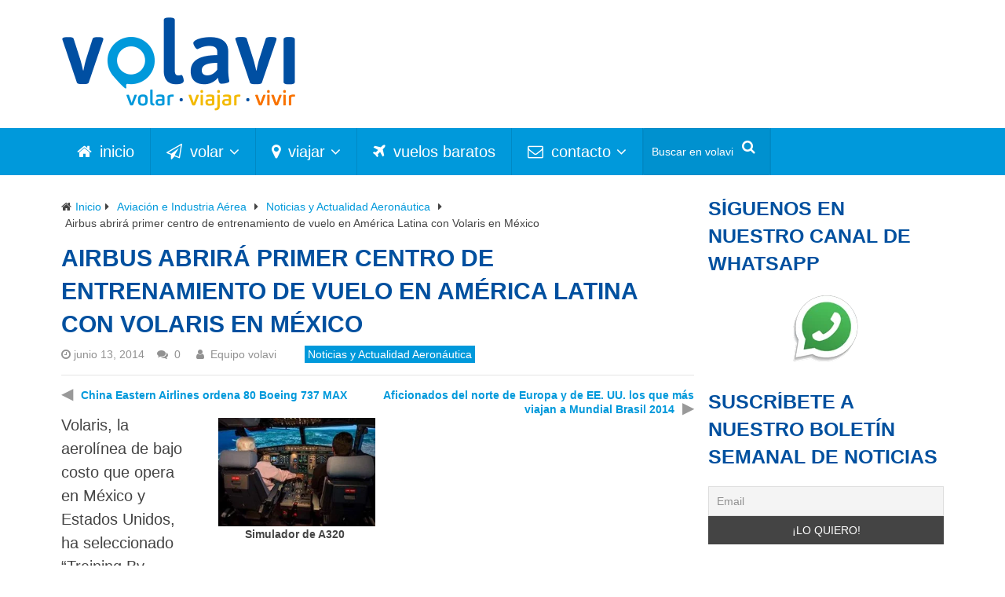

--- FILE ---
content_type: text/html; charset=UTF-8
request_url: https://volavi.co/aviacion/noticias/airbus-abrira-primer-centro-de-entrenamiento-de-vuelo-en-america-latina-con-volaris-en-mexico
body_size: 36611
content:
<!DOCTYPE html><html class="no-js" lang="es-CO"><head itemscope itemtype="http://schema.org/WebSite"><meta charset="UTF-8"><style id="litespeed-ccss">ul{box-sizing:border-box}:root{--wp--preset--font-size--normal:16px;--wp--preset--font-size--huge:42px}:root{--drawer-width:480px;--neg-drawer-width:calc(var(--drawer-width)*-1)}body{--wp--preset--color--black:#000;--wp--preset--color--cyan-bluish-gray:#abb8c3;--wp--preset--color--white:#fff;--wp--preset--color--pale-pink:#f78da7;--wp--preset--color--vivid-red:#cf2e2e;--wp--preset--color--luminous-vivid-orange:#ff6900;--wp--preset--color--luminous-vivid-amber:#fcb900;--wp--preset--color--light-green-cyan:#7bdcb5;--wp--preset--color--vivid-green-cyan:#00d084;--wp--preset--color--pale-cyan-blue:#8ed1fc;--wp--preset--color--vivid-cyan-blue:#0693e3;--wp--preset--color--vivid-purple:#9b51e0;--wp--preset--gradient--vivid-cyan-blue-to-vivid-purple:linear-gradient(135deg,rgba(6,147,227,1) 0%,#9b51e0 100%);--wp--preset--gradient--light-green-cyan-to-vivid-green-cyan:linear-gradient(135deg,#7adcb4 0%,#00d082 100%);--wp--preset--gradient--luminous-vivid-amber-to-luminous-vivid-orange:linear-gradient(135deg,rgba(252,185,0,1) 0%,rgba(255,105,0,1) 100%);--wp--preset--gradient--luminous-vivid-orange-to-vivid-red:linear-gradient(135deg,rgba(255,105,0,1) 0%,#cf2e2e 100%);--wp--preset--gradient--very-light-gray-to-cyan-bluish-gray:linear-gradient(135deg,#eee 0%,#a9b8c3 100%);--wp--preset--gradient--cool-to-warm-spectrum:linear-gradient(135deg,#4aeadc 0%,#9778d1 20%,#cf2aba 40%,#ee2c82 60%,#fb6962 80%,#fef84c 100%);--wp--preset--gradient--blush-light-purple:linear-gradient(135deg,#ffceec 0%,#9896f0 100%);--wp--preset--gradient--blush-bordeaux:linear-gradient(135deg,#fecda5 0%,#fe2d2d 50%,#6b003e 100%);--wp--preset--gradient--luminous-dusk:linear-gradient(135deg,#ffcb70 0%,#c751c0 50%,#4158d0 100%);--wp--preset--gradient--pale-ocean:linear-gradient(135deg,#fff5cb 0%,#b6e3d4 50%,#33a7b5 100%);--wp--preset--gradient--electric-grass:linear-gradient(135deg,#caf880 0%,#71ce7e 100%);--wp--preset--gradient--midnight:linear-gradient(135deg,#020381 0%,#2874fc 100%);--wp--preset--font-size--small:13px;--wp--preset--font-size--medium:20px;--wp--preset--font-size--large:36px;--wp--preset--font-size--x-large:42px;--wp--preset--spacing--20:.44rem;--wp--preset--spacing--30:.67rem;--wp--preset--spacing--40:1rem;--wp--preset--spacing--50:1.5rem;--wp--preset--spacing--60:2.25rem;--wp--preset--spacing--70:3.38rem;--wp--preset--spacing--80:5.06rem;--wp--preset--shadow--natural:6px 6px 9px rgba(0,0,0,.2);--wp--preset--shadow--deep:12px 12px 50px rgba(0,0,0,.4);--wp--preset--shadow--sharp:6px 6px 0px rgba(0,0,0,.2);--wp--preset--shadow--outlined:6px 6px 0px -3px rgba(255,255,255,1),6px 6px rgba(0,0,0,1);--wp--preset--shadow--crisp:6px 6px 0px rgba(0,0,0,1)}.is-menu{position:relative}.is-menu.default form{max-width:310px}@media screen and (max-width:910px){.is-menu form{left:0;min-width:50%;right:auto}.is-menu.default form{max-width:100%}}.tnp-subscription select option{margin-right:.75em}body{background-color:#fff;background-image:url(https://volavi.co/wp-content/themes/mts_best/images/nobg.png)}.main-header{background-color:#fff;background-image:url(https://volavi.co/wp-content/themes/mts_best/images/nobg.png)}.mobile-menu-wrapper,a#pull,.secondary-navigation,#header nav#navigation ul ul li{background:#0099db;color:#fff}a{color:#0099db}.fa{display:inline-block;font:normal normal normal 14px/1 FontAwesome;font-size:inherit;text-rendering:auto;-webkit-font-smoothing:antialiased;-moz-osx-font-smoothing:grayscale}.fa-search:before{content:"\f002"}.fa-envelope-o:before{content:"\f003"}.fa-home:before{content:"\f015"}.fa-map-marker:before{content:"\f041"}.fa-plane:before{content:"\f072"}.fa-shopping-cart:before{content:"\f07a"}.fa-paper-plane-o:before{content:"\f1d9"}@media screen and (max-width:1124px){.container{max-width:100%}.container{max-width:96%}.secondary-navigation .container{max-width:100%}}@media screen and (max-width:1000px){#header h2{float:none;text-align:center;width:100%;max-width:100%;padding:0}#header h2{font-size:40px}#logo a,#logo img{float:none;letter-spacing:0}.logo-wrap,.widget-header{width:100%;float:left;display:block;max-width:100%;text-align:center}}@media screen and (max-width:865px){#catcher{height:0!important}.main-container-wrap{position:relative;left:0}#navigation{display:none}#navigation ul ul{visibility:visible!important;opacity:1!important;position:relative;left:0!important;border:0;width:100%}#navigation.mobile-menu-wrapper{display:block;position:fixed;top:0;left:-300px;width:300px;height:100%;border-right:1px solid rgba(0,0,0,.15);overflow:auto;-webkit-backface-visibility:hidden;box-sizing:border-box}#navigation ul li{width:100%;display:block;border-bottom:1px solid rgba(0,0,0,.2)}#navigation ul li a,#navigation ul ul a{padding:9px 18px;width:100%;border:none}#navigation ul ul{position:static;width:100%;border:none}#navigation ul ul li{background:0 0;width:100%}#navigation ul ul li:first-child{border-top:1px solid rgba(0,0,0,.2)}#navigation i{display:inline}#navigation ul ul a{padding:9px 18px 9px 25px!important;width:100%!important}#navigation ul ul ul a{padding:9px 27px!important}#navigation .menu-item-has-children>a:after{content:''}a#pull{display:block;width:100%;margin:auto;position:relative;color:#fff;padding:0;text-align:left;z-index:1;padding:0 20px}a.toggle-mobile-menu:before{font-family:FontAwesome;content:"\f0c9";position:relative;font-size:18px;line-height:42px;margin-right:10px}}@media screen and (min-width:865px){#navigation.mobile-only{display:none}}@media screen and (max-width:550px){.sbutton{float:right}}@media screen and (max-width:480px){nav{border-bottom:0}#navigation{margin-top:0;margin-bottom:0}.secondary-navigation{height:35px;width:100%!important;background:0 0}#cancel-comment-reply-link{margin-bottom:0;margin-top:-43px}}:root{--swiper-theme-color:#007aff}:root{--swiper-navigation-size:44px}:root{--jp-carousel-primary-color:#fff;--jp-carousel-primary-subtle-color:#999;--jp-carousel-bg-color:#000;--jp-carousel-bg-faded-color:#222;--jp-carousel-border-color:#3a3a3a}:root{--jetpack--contact-form--border:1px solid #8c8f94;--jetpack--contact-form--border-color:#8c8f94;--jetpack--contact-form--border-size:1px;--jetpack--contact-form--border-style:solid;--jetpack--contact-form--border-radius:0px;--jetpack--contact-form--input-padding:16px;--jetpack--contact-form--font-size:16px}#logo a{font-family:'Roboto';font-weight:700;font-size:36px;color:#3498db;text-transform:uppercase}#navigation .menu li,#navigation .menu li a{font-family:Helvetica,Arial,sans-serif;font-weight:400;font-size:20px;color:#fff}body{font-family:Helvetica,Arial,sans-serif;font-weight:400;font-size:20px;color:#444}h2{font-family:Helvetica,Arial,sans-serif;font-weight:400;font-size:25px;color:#00509f;text-transform:uppercase}.clearfix:after,.clearfix:before{content:' ';display:table;line-height:0;clear:both}.header-inner{padding-top:5px!important;padding-bottom:5px!important}.widget-header{margin-bottom:20px}@media (min-width:1001px){.widget-header{width:600px}}@media (min-width:1115px){.widget-header{width:728px;margin-top:28px;margin-bottom:0}}.image-logo img{max-width:55%}@media (min-width:800px){.image-logo img{max-width:100%}}.secondary-navigation .astm-search-menu input{color:#fff!important}.astm-search-menu #s{height:60px!important}.astm-search-menu .fa-search{color:#fff!important}</style><link rel="preconnect" href="https://fonts.gstatic.com/" crossorigin /><script src="[data-uri]" defer></script><script data-optimized="1" src="https://volavi.co/wp-content/plugins/litespeed-cache/assets/js/webfontloader.min.js" defer></script><script src="[data-uri]" defer></script> 
<!--[if IE ]><meta http-equiv="X-UA-Compatible" content="IE=edge,chrome=1">
<![endif]--><link rel="profile" href="https://gmpg.org/xfn/11" /><link rel="icon" href="https://volavi.co/wp-content/uploads/2020/05/volavi_favicon.ico" type="image/x-icon" /><meta name="msapplication-TileColor" content="#FFFFFF"><meta name="msapplication-TileImage" content="https://volavi.co/wp-content/uploads/2020/05/volavi_metro_icon.png"><link rel="apple-touch-icon-precomposed" href="https://volavi.co/wp-content/uploads/2020/05/volavi_touch_icon.png" /><meta name="viewport" content="width=device-width, initial-scale=1"><meta name="apple-mobile-web-app-capable" content="yes"><meta name="apple-mobile-web-app-status-bar-style" content="black"><link rel="prefetch" href="https://volavi.co"><link rel="prerender" href="https://volavi.co"><meta itemprop="name" content="volavi" /><meta itemprop="url" content="https://volavi.co" /><meta itemprop="creator accountablePerson" content="Equipo volavi" /><link rel="pingback" href="https://volavi.co/xmlrpc.php" /><meta name='robots' content='index, follow, max-image-preview:large, max-snippet:-1, max-video-preview:-1' /><style>img:is([sizes="auto" i],[sizes^="auto," i]){contain-intrinsic-size:3000px 1500px}</style> <script id="cookie-law-info-gcm-var-js" src="[data-uri]" defer></script> <script id="cookieyes" type="text/javascript" src="https://cdn-cookieyes.com/client_data/e6ea139618a12dd93dbf1c2c/script.js"></script><script type="text/javascript" src="[data-uri]" defer></script><script src="[data-uri]" defer></script>  <script type="text/javascript" id="google_gtagjs-js-consent-mode-data-layer" src="[data-uri]" defer></script> <title>Airbus abrirá primer centro de entrenamiento de vuelo en América Latina con Volaris en México | volavi</title><meta name="description" content="Airbus abrirá primer centro de entrenamiento de vuelo en América Latina con Volaris en México" /><link rel="canonical" href="https://volavi.co/aviacion/noticias/airbus-abrira-primer-centro-de-entrenamiento-de-vuelo-en-america-latina-con-volaris-en-mexico" /><meta property="og:locale" content="es_ES" /><meta property="og:type" content="article" /><meta property="og:title" content="Airbus abrirá primer centro de entrenamiento de vuelo en América Latina con Volaris en México | volavi" /><meta property="og:description" content="Airbus abrirá primer centro de entrenamiento de vuelo en América Latina con Volaris en México" /><meta property="og:url" content="https://volavi.co/aviacion/noticias/airbus-abrira-primer-centro-de-entrenamiento-de-vuelo-en-america-latina-con-volaris-en-mexico" /><meta property="og:site_name" content="volavi" /><meta property="article:publisher" content="https://facebook.com/volavivolar" /><meta property="article:author" content="https://facebook.com/volavivolar" /><meta property="article:published_time" content="2014-06-14T01:15:30+00:00" /><meta property="og:image" content="https://volavi.co/wp-content/uploads/2014/06/2014_Simulador_A320.jpg" /><meta property="og:image:width" content="330" /><meta property="og:image:height" content="228" /><meta property="og:image:type" content="image/jpeg" /><meta name="author" content="Equipo volavi" /><meta name="twitter:card" content="summary_large_image" /><meta name="twitter:creator" content="@volavico" /><meta name="twitter:site" content="@volavico" /><meta name="twitter:label1" content="Escrito por" /><meta name="twitter:data1" content="Equipo volavi" /><meta name="twitter:label2" content="Tiempo de lectura" /><meta name="twitter:data2" content="2 minutos" /> <script type="application/ld+json" class="yoast-schema-graph">{"@context":"https://schema.org","@graph":[{"@type":"Article","@id":"https://volavi.co/aviacion/noticias/airbus-abrira-primer-centro-de-entrenamiento-de-vuelo-en-america-latina-con-volaris-en-mexico#article","isPartOf":{"@id":"https://volavi.co/aviacion/noticias/airbus-abrira-primer-centro-de-entrenamiento-de-vuelo-en-america-latina-con-volaris-en-mexico"},"author":{"name":"Equipo volavi","@id":"https://volavi.co/#/schema/person/01a0ba5d6161ad0ae2edca59c9221c38"},"headline":"Airbus abrirá primer centro de entrenamiento de vuelo en América Latina con Volaris en México","datePublished":"2014-06-14T01:15:30+00:00","dateModified":"2014-06-14T01:15:30+00:00","mainEntityOfPage":{"@id":"https://volavi.co/aviacion/noticias/airbus-abrira-primer-centro-de-entrenamiento-de-vuelo-en-america-latina-con-volaris-en-mexico"},"wordCount":491,"commentCount":0,"publisher":{"@id":"https://volavi.co/#organization"},"image":{"@id":"https://volavi.co/aviacion/noticias/airbus-abrira-primer-centro-de-entrenamiento-de-vuelo-en-america-latina-con-volaris-en-mexico#primaryimage"},"thumbnailUrl":"https://volavi.co/wp-content/uploads/2014/06/2014_Simulador_A320.jpg","articleSection":["Noticias y Actualidad Aeronáutica"],"inLanguage":"es-CO","potentialAction":[{"@type":"CommentAction","name":"Comment","target":["https://volavi.co/aviacion/noticias/airbus-abrira-primer-centro-de-entrenamiento-de-vuelo-en-america-latina-con-volaris-en-mexico#respond"]}]},{"@type":"WebPage","@id":"https://volavi.co/aviacion/noticias/airbus-abrira-primer-centro-de-entrenamiento-de-vuelo-en-america-latina-con-volaris-en-mexico","url":"https://volavi.co/aviacion/noticias/airbus-abrira-primer-centro-de-entrenamiento-de-vuelo-en-america-latina-con-volaris-en-mexico","name":"Airbus abrirá primer centro de entrenamiento de vuelo en América Latina con Volaris en México | volavi","isPartOf":{"@id":"https://volavi.co/#website"},"primaryImageOfPage":{"@id":"https://volavi.co/aviacion/noticias/airbus-abrira-primer-centro-de-entrenamiento-de-vuelo-en-america-latina-con-volaris-en-mexico#primaryimage"},"image":{"@id":"https://volavi.co/aviacion/noticias/airbus-abrira-primer-centro-de-entrenamiento-de-vuelo-en-america-latina-con-volaris-en-mexico#primaryimage"},"thumbnailUrl":"https://volavi.co/wp-content/uploads/2014/06/2014_Simulador_A320.jpg","datePublished":"2014-06-14T01:15:30+00:00","dateModified":"2014-06-14T01:15:30+00:00","description":"Airbus abrirá primer centro de entrenamiento de vuelo en América Latina con Volaris en México","breadcrumb":{"@id":"https://volavi.co/aviacion/noticias/airbus-abrira-primer-centro-de-entrenamiento-de-vuelo-en-america-latina-con-volaris-en-mexico#breadcrumb"},"inLanguage":"es-CO","potentialAction":[{"@type":"ReadAction","target":["https://volavi.co/aviacion/noticias/airbus-abrira-primer-centro-de-entrenamiento-de-vuelo-en-america-latina-con-volaris-en-mexico"]}]},{"@type":"ImageObject","inLanguage":"es-CO","@id":"https://volavi.co/aviacion/noticias/airbus-abrira-primer-centro-de-entrenamiento-de-vuelo-en-america-latina-con-volaris-en-mexico#primaryimage","url":"https://volavi.co/wp-content/uploads/2014/06/2014_Simulador_A320.jpg","contentUrl":"https://volavi.co/wp-content/uploads/2014/06/2014_Simulador_A320.jpg","width":330,"height":228,"caption":"Simulador de A320"},{"@type":"BreadcrumbList","@id":"https://volavi.co/aviacion/noticias/airbus-abrira-primer-centro-de-entrenamiento-de-vuelo-en-america-latina-con-volaris-en-mexico#breadcrumb","itemListElement":[{"@type":"ListItem","position":1,"name":"Inicio","item":"https://volavi.co/"},{"@type":"ListItem","position":2,"name":"Aviación e Industria Aérea","item":"https://volavi.co/aviacion"},{"@type":"ListItem","position":3,"name":"Noticias y Actualidad Aeronáutica","item":"https://volavi.co/aviacion/noticias"},{"@type":"ListItem","position":4,"name":"Airbus abrirá primer centro de entrenamiento de vuelo en América Latina con Volaris en México"}]},{"@type":"WebSite","@id":"https://volavi.co/#website","url":"https://volavi.co/","name":"volavi","description":"volar · viajar · vivir","publisher":{"@id":"https://volavi.co/#organization"},"potentialAction":[{"@type":"SearchAction","target":{"@type":"EntryPoint","urlTemplate":"https://volavi.co/?s={search_term_string}"},"query-input":{"@type":"PropertyValueSpecification","valueRequired":true,"valueName":"search_term_string"}}],"inLanguage":"es-CO"},{"@type":"Organization","@id":"https://volavi.co/#organization","name":"volavi","url":"https://volavi.co/","logo":{"@type":"ImageObject","inLanguage":"es-CO","@id":"https://volavi.co/#/schema/logo/image/","url":"https://volavi.co/wp-content/uploads/2020/05/Logo_volavi_300.png","contentUrl":"https://volavi.co/wp-content/uploads/2020/05/Logo_volavi_300.png","width":300,"height":123,"caption":"volavi"},"image":{"@id":"https://volavi.co/#/schema/logo/image/"},"sameAs":["https://facebook.com/volavivolar","https://x.com/volavico","https://instagram.com/volavico","https://youtube.com/c/volavi"]},{"@type":"Person","@id":"https://volavi.co/#/schema/person/01a0ba5d6161ad0ae2edca59c9221c38","name":"Equipo volavi","image":{"@type":"ImageObject","inLanguage":"es-CO","@id":"https://volavi.co/#/schema/person/image/","url":"https://volavi.co/wp-content/litespeed/avatar/f5d9f28f427fcd57f901ecb14e750c0a.jpg?ver=1768764761","contentUrl":"https://volavi.co/wp-content/litespeed/avatar/f5d9f28f427fcd57f901ecb14e750c0a.jpg?ver=1768764761","caption":"Equipo volavi"},"description":"volavi cuenta con más de 18 años de experiencia informando sobre la industria aérea (aviación) y desde 2020 se expande a las industrias de viajes y turismo. Nuestro equipo cuenta con profesionales del sector que durante años han aportado desde diferentes áreas del conocimiento a la construcción de nuestro contenido. volar · viajar · vivir Recuerda seguirnos en nuestra redes sociales abajo.","sameAs":["https://volavi.co","https://facebook.com/volavivolar","https://instagram.com/volavico","https://linkedin.com/company/volavi","https://x.com/volavico","https://youtube.com/c/volavi"],"url":"https://volavi.co/autor/volavi"}]}</script> <link rel='dns-prefetch' href='//stats.wp.com' /><link rel='dns-prefetch' href='//www.googletagmanager.com' /><link rel='dns-prefetch' href='//widgets.wp.com' /><link rel='dns-prefetch' href='//jetpack.wordpress.com' /><link rel='dns-prefetch' href='//s0.wp.com' /><link rel='dns-prefetch' href='//public-api.wordpress.com' /><link rel='dns-prefetch' href='//0.gravatar.com' /><link rel='dns-prefetch' href='//1.gravatar.com' /><link rel='dns-prefetch' href='//2.gravatar.com' /><link rel='dns-prefetch' href='//twitter.com' /><link rel='dns-prefetch' href='//instagram.com' /><link rel='dns-prefetch' href='//platform-api.sharethis.com' /><link rel="alternate" type="application/rss+xml" title="volavi &raquo; Feed" href="https://volavi.co/feed" /><link rel="alternate" type="application/rss+xml" title="volavi &raquo; RSS de los comentarios" href="https://volavi.co/comments/feed" /><link rel="alternate" type="application/rss+xml" title="volavi &raquo; Airbus abrirá primer centro de entrenamiento de vuelo en América Latina con Volaris en México RSS de los comentarios" href="https://volavi.co/aviacion/noticias/airbus-abrira-primer-centro-de-entrenamiento-de-vuelo-en-america-latina-con-volaris-en-mexico/feed" /> <script type="text/javascript" src="[data-uri]" defer></script> <style id='wp-emoji-styles-inline-css' type='text/css'>img.wp-smiley,img.emoji{display:inline !important;border:none !important;box-shadow:none !important;height:1em !important;width:1em !important;margin:0 .07em !important;vertical-align:-.1em !important;background:0 0 !important;padding:0 !important}</style><link data-optimized="1" data-asynced="1" as="style" onload="this.onload=null;this.rel='stylesheet'"  rel='preload' id='wp-block-library-css' href='https://volavi.co/wp-content/litespeed/css/efd436369ccfeddb2928c3d1cef94607.css?ver=94607' type='text/css' media='all' /><noscript><link data-optimized="1" rel='stylesheet' href='https://volavi.co/wp-content/litespeed/css/efd436369ccfeddb2928c3d1cef94607.css?ver=94607' type='text/css' media='all' /></noscript><link data-optimized="1" data-asynced="1" as="style" onload="this.onload=null;this.rel='stylesheet'"  rel='preload' id='mediaelement-css' href='https://volavi.co/wp-content/litespeed/css/de1ffc150070fe1b65471c5342e2fa9a.css?ver=2fa9a' type='text/css' media='all' /><noscript><link data-optimized="1" rel='stylesheet' href='https://volavi.co/wp-content/litespeed/css/de1ffc150070fe1b65471c5342e2fa9a.css?ver=2fa9a' type='text/css' media='all' /></noscript><link data-optimized="1" data-asynced="1" as="style" onload="this.onload=null;this.rel='stylesheet'"  rel='preload' id='wp-mediaelement-css' href='https://volavi.co/wp-content/litespeed/css/2ea8f4ec6387c4d17cd369407bae838c.css?ver=e838c' type='text/css' media='all' /><noscript><link data-optimized="1" rel='stylesheet' href='https://volavi.co/wp-content/litespeed/css/2ea8f4ec6387c4d17cd369407bae838c.css?ver=e838c' type='text/css' media='all' /></noscript><style id='jetpack-sharing-buttons-style-inline-css' type='text/css'>.jetpack-sharing-buttons__services-list{display:flex;flex-direction:row;flex-wrap:wrap;gap:0;list-style-type:none;margin:5px;padding:0}.jetpack-sharing-buttons__services-list.has-small-icon-size{font-size:12px}.jetpack-sharing-buttons__services-list.has-normal-icon-size{font-size:16px}.jetpack-sharing-buttons__services-list.has-large-icon-size{font-size:24px}.jetpack-sharing-buttons__services-list.has-huge-icon-size{font-size:36px}@media print{.jetpack-sharing-buttons__services-list{display:none!important}}.editor-styles-wrapper .wp-block-jetpack-sharing-buttons{gap:0;padding-inline-start:0}ul.jetpack-sharing-buttons__services-list.has-background{padding:1.25em 2.375em}</style><style id='classic-theme-styles-inline-css' type='text/css'>/*! This file is auto-generated */
.wp-block-button__link{color:#fff;background-color:#32373c;border-radius:9999px;box-shadow:none;text-decoration:none;padding:calc(.667em + 2px) calc(1.333em + 2px);font-size:1.125em}.wp-block-file__button{background:#32373c;color:#fff;text-decoration:none}</style><style id='global-styles-inline-css' type='text/css'>:root{--wp--preset--aspect-ratio--square:1;--wp--preset--aspect-ratio--4-3:4/3;--wp--preset--aspect-ratio--3-4:3/4;--wp--preset--aspect-ratio--3-2:3/2;--wp--preset--aspect-ratio--2-3:2/3;--wp--preset--aspect-ratio--16-9:16/9;--wp--preset--aspect-ratio--9-16:9/16;--wp--preset--color--black:#000;--wp--preset--color--cyan-bluish-gray:#abb8c3;--wp--preset--color--white:#fff;--wp--preset--color--pale-pink:#f78da7;--wp--preset--color--vivid-red:#cf2e2e;--wp--preset--color--luminous-vivid-orange:#ff6900;--wp--preset--color--luminous-vivid-amber:#fcb900;--wp--preset--color--light-green-cyan:#7bdcb5;--wp--preset--color--vivid-green-cyan:#00d084;--wp--preset--color--pale-cyan-blue:#8ed1fc;--wp--preset--color--vivid-cyan-blue:#0693e3;--wp--preset--color--vivid-purple:#9b51e0;--wp--preset--gradient--vivid-cyan-blue-to-vivid-purple:linear-gradient(135deg,rgba(6,147,227,1) 0%,#9b51e0 100%);--wp--preset--gradient--light-green-cyan-to-vivid-green-cyan:linear-gradient(135deg,#7adcb4 0%,#00d082 100%);--wp--preset--gradient--luminous-vivid-amber-to-luminous-vivid-orange:linear-gradient(135deg,rgba(252,185,0,1) 0%,rgba(255,105,0,1) 100%);--wp--preset--gradient--luminous-vivid-orange-to-vivid-red:linear-gradient(135deg,rgba(255,105,0,1) 0%,#cf2e2e 100%);--wp--preset--gradient--very-light-gray-to-cyan-bluish-gray:linear-gradient(135deg,#eee 0%,#a9b8c3 100%);--wp--preset--gradient--cool-to-warm-spectrum:linear-gradient(135deg,#4aeadc 0%,#9778d1 20%,#cf2aba 40%,#ee2c82 60%,#fb6962 80%,#fef84c 100%);--wp--preset--gradient--blush-light-purple:linear-gradient(135deg,#ffceec 0%,#9896f0 100%);--wp--preset--gradient--blush-bordeaux:linear-gradient(135deg,#fecda5 0%,#fe2d2d 50%,#6b003e 100%);--wp--preset--gradient--luminous-dusk:linear-gradient(135deg,#ffcb70 0%,#c751c0 50%,#4158d0 100%);--wp--preset--gradient--pale-ocean:linear-gradient(135deg,#fff5cb 0%,#b6e3d4 50%,#33a7b5 100%);--wp--preset--gradient--electric-grass:linear-gradient(135deg,#caf880 0%,#71ce7e 100%);--wp--preset--gradient--midnight:linear-gradient(135deg,#020381 0%,#2874fc 100%);--wp--preset--font-size--small:13px;--wp--preset--font-size--medium:20px;--wp--preset--font-size--large:36px;--wp--preset--font-size--x-large:42px;--wp--preset--font-family--inter:"Inter",sans-serif;--wp--preset--font-family--cardo:Cardo;--wp--preset--spacing--20:.44rem;--wp--preset--spacing--30:.67rem;--wp--preset--spacing--40:1rem;--wp--preset--spacing--50:1.5rem;--wp--preset--spacing--60:2.25rem;--wp--preset--spacing--70:3.38rem;--wp--preset--spacing--80:5.06rem;--wp--preset--shadow--natural:6px 6px 9px rgba(0,0,0,.2);--wp--preset--shadow--deep:12px 12px 50px rgba(0,0,0,.4);--wp--preset--shadow--sharp:6px 6px 0px rgba(0,0,0,.2);--wp--preset--shadow--outlined:6px 6px 0px -3px rgba(255,255,255,1),6px 6px rgba(0,0,0,1);--wp--preset--shadow--crisp:6px 6px 0px rgba(0,0,0,1)}:where(.is-layout-flex){gap:.5em}:where(.is-layout-grid){gap:.5em}body .is-layout-flex{display:flex}.is-layout-flex{flex-wrap:wrap;align-items:center}.is-layout-flex>:is(*,div){margin:0}body .is-layout-grid{display:grid}.is-layout-grid>:is(*,div){margin:0}:where(.wp-block-columns.is-layout-flex){gap:2em}:where(.wp-block-columns.is-layout-grid){gap:2em}:where(.wp-block-post-template.is-layout-flex){gap:1.25em}:where(.wp-block-post-template.is-layout-grid){gap:1.25em}.has-black-color{color:var(--wp--preset--color--black) !important}.has-cyan-bluish-gray-color{color:var(--wp--preset--color--cyan-bluish-gray) !important}.has-white-color{color:var(--wp--preset--color--white) !important}.has-pale-pink-color{color:var(--wp--preset--color--pale-pink) !important}.has-vivid-red-color{color:var(--wp--preset--color--vivid-red) !important}.has-luminous-vivid-orange-color{color:var(--wp--preset--color--luminous-vivid-orange) !important}.has-luminous-vivid-amber-color{color:var(--wp--preset--color--luminous-vivid-amber) !important}.has-light-green-cyan-color{color:var(--wp--preset--color--light-green-cyan) !important}.has-vivid-green-cyan-color{color:var(--wp--preset--color--vivid-green-cyan) !important}.has-pale-cyan-blue-color{color:var(--wp--preset--color--pale-cyan-blue) !important}.has-vivid-cyan-blue-color{color:var(--wp--preset--color--vivid-cyan-blue) !important}.has-vivid-purple-color{color:var(--wp--preset--color--vivid-purple) !important}.has-black-background-color{background-color:var(--wp--preset--color--black) !important}.has-cyan-bluish-gray-background-color{background-color:var(--wp--preset--color--cyan-bluish-gray) !important}.has-white-background-color{background-color:var(--wp--preset--color--white) !important}.has-pale-pink-background-color{background-color:var(--wp--preset--color--pale-pink) !important}.has-vivid-red-background-color{background-color:var(--wp--preset--color--vivid-red) !important}.has-luminous-vivid-orange-background-color{background-color:var(--wp--preset--color--luminous-vivid-orange) !important}.has-luminous-vivid-amber-background-color{background-color:var(--wp--preset--color--luminous-vivid-amber) !important}.has-light-green-cyan-background-color{background-color:var(--wp--preset--color--light-green-cyan) !important}.has-vivid-green-cyan-background-color{background-color:var(--wp--preset--color--vivid-green-cyan) !important}.has-pale-cyan-blue-background-color{background-color:var(--wp--preset--color--pale-cyan-blue) !important}.has-vivid-cyan-blue-background-color{background-color:var(--wp--preset--color--vivid-cyan-blue) !important}.has-vivid-purple-background-color{background-color:var(--wp--preset--color--vivid-purple) !important}.has-black-border-color{border-color:var(--wp--preset--color--black) !important}.has-cyan-bluish-gray-border-color{border-color:var(--wp--preset--color--cyan-bluish-gray) !important}.has-white-border-color{border-color:var(--wp--preset--color--white) !important}.has-pale-pink-border-color{border-color:var(--wp--preset--color--pale-pink) !important}.has-vivid-red-border-color{border-color:var(--wp--preset--color--vivid-red) !important}.has-luminous-vivid-orange-border-color{border-color:var(--wp--preset--color--luminous-vivid-orange) !important}.has-luminous-vivid-amber-border-color{border-color:var(--wp--preset--color--luminous-vivid-amber) !important}.has-light-green-cyan-border-color{border-color:var(--wp--preset--color--light-green-cyan) !important}.has-vivid-green-cyan-border-color{border-color:var(--wp--preset--color--vivid-green-cyan) !important}.has-pale-cyan-blue-border-color{border-color:var(--wp--preset--color--pale-cyan-blue) !important}.has-vivid-cyan-blue-border-color{border-color:var(--wp--preset--color--vivid-cyan-blue) !important}.has-vivid-purple-border-color{border-color:var(--wp--preset--color--vivid-purple) !important}.has-vivid-cyan-blue-to-vivid-purple-gradient-background{background:var(--wp--preset--gradient--vivid-cyan-blue-to-vivid-purple) !important}.has-light-green-cyan-to-vivid-green-cyan-gradient-background{background:var(--wp--preset--gradient--light-green-cyan-to-vivid-green-cyan) !important}.has-luminous-vivid-amber-to-luminous-vivid-orange-gradient-background{background:var(--wp--preset--gradient--luminous-vivid-amber-to-luminous-vivid-orange) !important}.has-luminous-vivid-orange-to-vivid-red-gradient-background{background:var(--wp--preset--gradient--luminous-vivid-orange-to-vivid-red) !important}.has-very-light-gray-to-cyan-bluish-gray-gradient-background{background:var(--wp--preset--gradient--very-light-gray-to-cyan-bluish-gray) !important}.has-cool-to-warm-spectrum-gradient-background{background:var(--wp--preset--gradient--cool-to-warm-spectrum) !important}.has-blush-light-purple-gradient-background{background:var(--wp--preset--gradient--blush-light-purple) !important}.has-blush-bordeaux-gradient-background{background:var(--wp--preset--gradient--blush-bordeaux) !important}.has-luminous-dusk-gradient-background{background:var(--wp--preset--gradient--luminous-dusk) !important}.has-pale-ocean-gradient-background{background:var(--wp--preset--gradient--pale-ocean) !important}.has-electric-grass-gradient-background{background:var(--wp--preset--gradient--electric-grass) !important}.has-midnight-gradient-background{background:var(--wp--preset--gradient--midnight) !important}.has-small-font-size{font-size:var(--wp--preset--font-size--small) !important}.has-medium-font-size{font-size:var(--wp--preset--font-size--medium) !important}.has-large-font-size{font-size:var(--wp--preset--font-size--large) !important}.has-x-large-font-size{font-size:var(--wp--preset--font-size--x-large) !important}:where(.wp-block-post-template.is-layout-flex){gap:1.25em}:where(.wp-block-post-template.is-layout-grid){gap:1.25em}:where(.wp-block-columns.is-layout-flex){gap:2em}:where(.wp-block-columns.is-layout-grid){gap:2em}:root :where(.wp-block-pullquote){font-size:1.5em;line-height:1.6}</style><style id='woocommerce-inline-inline-css' type='text/css'>.woocommerce form .form-row .required{visibility:visible}</style><link data-optimized="1" data-asynced="1" as="style" onload="this.onload=null;this.rel='stylesheet'"  rel='preload' id='wp-next-post-navi-style-css' href='https://volavi.co/wp-content/litespeed/css/9dd9a764202daeb7df5dfbf803bbe1db.css?ver=be1db' type='text/css' media='all' /><noscript><link data-optimized="1" rel='stylesheet' href='https://volavi.co/wp-content/litespeed/css/9dd9a764202daeb7df5dfbf803bbe1db.css?ver=be1db' type='text/css' media='all' /></noscript><link data-optimized="1" data-asynced="1" as="style" onload="this.onload=null;this.rel='stylesheet'"  rel='preload' id='simplelightbox-0-css' href='https://volavi.co/wp-content/litespeed/css/9b293506a7b21f3a8bbeec9b27309f5b.css?ver=09f5b' type='text/css' media='all' /><noscript><link data-optimized="1" rel='stylesheet' href='https://volavi.co/wp-content/litespeed/css/9b293506a7b21f3a8bbeec9b27309f5b.css?ver=09f5b' type='text/css' media='all' /></noscript><link data-optimized="1" data-asynced="1" as="style" onload="this.onload=null;this.rel='stylesheet'"  rel='preload' id='ivory-search-styles-css' href='https://volavi.co/wp-content/litespeed/css/80fe522132bcb8dc6b685632a2d645cb.css?ver=645cb' type='text/css' media='all' /><noscript><link data-optimized="1" rel='stylesheet' href='https://volavi.co/wp-content/litespeed/css/80fe522132bcb8dc6b685632a2d645cb.css?ver=645cb' type='text/css' media='all' /></noscript><link data-optimized="1" data-asynced="1" as="style" onload="this.onload=null;this.rel='stylesheet'"  rel='preload' id='newsletter-css' href='https://volavi.co/wp-content/litespeed/css/941c127e13135036416c569661c1348a.css?ver=1348a' type='text/css' media='all' /><noscript><link data-optimized="1" rel='stylesheet' href='https://volavi.co/wp-content/litespeed/css/941c127e13135036416c569661c1348a.css?ver=1348a' type='text/css' media='all' /></noscript><link data-optimized="1" data-asynced="1" as="style" onload="this.onload=null;this.rel='stylesheet'"  rel='preload' id='newsletter-leads-css' href='https://volavi.co/wp-content/litespeed/css/066778bcf01cd73c8cb4c16a8c631934.css?ver=31934' type='text/css' media='all' /><noscript><link data-optimized="1" rel='stylesheet' href='https://volavi.co/wp-content/litespeed/css/066778bcf01cd73c8cb4c16a8c631934.css?ver=31934' type='text/css' media='all' /></noscript><style id='newsletter-leads-inline-css' type='text/css'>#tnp-modal-content{height:450px;width:500px;background-color:#0099db !important;background-image:none;background-repeat:no-repeat;background-size:cover;color:#fff}#tnp-modal-body{color:#fff}#tnp-modal-body .tnp-privacy-field{color:#fff}#tnp-modal-body .tnp-privacy-field label a{color:#fff}#tnp-modal-content input.tnp-submit{background-color:#004fa2;border:none;background-image:none;color:#fff;cursor:pointer}#tnp-modal-content input.tnp-submit:hover{filter:brightness(110%)}.tnp-modal{text-align:center;padding:30px}</style><link data-optimized="1" data-asynced="1" as="style" onload="this.onload=null;this.rel='stylesheet'"  rel='preload' id='best-preload-css' href='https://volavi.co/wp-content/litespeed/css/053ee7848f6bfc22a2ca017d56bd77b5.css?ver=d77b5' type='text/css' media='all' /><noscript><link data-optimized="1" rel='stylesheet' href='https://volavi.co/wp-content/litespeed/css/053ee7848f6bfc22a2ca017d56bd77b5.css?ver=d77b5' type='text/css' media='all' /></noscript><style id='best-stylesheet-inline-css' type='text/css'>body{background-color:#fff;background-image:url(https://volavi.co/wp-content/themes/mts_best/images/nobg.png)}.main-header{background-color:#fff;background-image:url(https://volavi.co/wp-content/themes/mts_best/images/nobg.png)}footer-carousel-wrap{background-color:#3498db}footer{background-color:#eee;background-image:url(https://volavi.co/wp-content/themes/mts_best/images/nobg.png)}footer>.copyrights{background-color:#fff}.pace .pace-progress,.mobile-menu-wrapper,.owl-carousel .owl-nav>div,#top-navigation li:hover a,#header nav#top-navigation ul ul li,a#pull,.secondary-navigation,#move-to-top,.mts-subscribe input[type=submit],input[type=submit],#commentform input#submit,.contactform #submit,.pagination a,.fs-pagination a,.header-search .ajax-search-results-container,#load-posts a,#fs2_load_more_button,#wp-calendar td a,#wp-calendar caption,#wp-calendar #prev a:before,#wp-calendar #next a:before,.tagcloud a,#tags-tab-content a,#wp-calendar thead th.today,.slide-title,.slidertitle,#header nav#navigation ul ul li,.thecategory a,#wp-calendar td a:hover,#wp-calendar #today,.widget .wpt-pagination a,.widget .wpt_widget_content #tags-tab-content ul li a,.widget .wp_review_tab_widget_content .wp-review-tab-pagination a,.ajax-search-meta .results-link,.post-day .review-total-only,.woocommerce a.button,.woocommerce-page a.button,.woocommerce button.button,.woocommerce-page button.button,.woocommerce input.button,.woocommerce-page input.button,.woocommerce #respond input#submit,.woocommerce-page #respond input#submit,.woocommerce #content input.button,.woocommerce-page #content input.button,.woocommerce nav.woocommerce-pagination ul li a,.woocommerce-page nav.woocommerce-pagination ul li a,.woocommerce #content nav.woocommerce-pagination ul li a,.woocommerce-page #content nav.woocommerce-pagination ul li a,.woocommerce .bypostauthor:after,#searchsubmit,.woocommerce nav.woocommerce-pagination ul li a:hover,.woocommerce-page nav.woocommerce-pagination ul li a:hover,.woocommerce #content nav.woocommerce-pagination ul li a:hover,.woocommerce-page #content nav.woocommerce-pagination ul li a:hover,.woocommerce nav.woocommerce-pagination ul li a:focus,.woocommerce-page nav.woocommerce-pagination ul li a:focus,.woocommerce #content nav.woocommerce-pagination ul li a:focus,.woocommerce-page #content nav.woocommerce-pagination ul li a:focus,.woocommerce a.button,.woocommerce-page a.button,.woocommerce button.button,.woocommerce-page button.button,.woocommerce input.button,.woocommerce-page input.button,.woocommerce #respond input#submit,.woocommerce-page #respond input#submit,.woocommerce #content input.button,.woocommerce-page #content input.button,.woocommerce-product-search button[type=submit],.woocommerce .woocommerce-widget-layered-nav-dropdown__submit{background:#0099db;color:#fff}.header-search #s,nav a.toggle-mobile-menu,.tab_widget ul.wps_tabs li,.wpt_widget_content .tab_title.selected a,.widget_wp_review_tab .tab_title.selected a{background:#0099db !important}#wp-calendar thead th.today{border-color:#0099db}a,a:hover,.title a:hover,.post-data .post-title a:hover,.post-title a:hover,.post-info a:hover,.single_post a.single_post a:not(.wp-block-button__link):not(.wp-block-file__button),.textwidget a,.reply a,.comm,.fn a,.comment-reply-link,.entry-content .singleleft a:hover,#footer-post-carousel .owl-nav div{color:#0099db}.post-box .review-total-only .review-result-wrapper .review-result i{color:#0099db!important}footer>.footer-carousel-wrap{background:#3498db}.bypostauthor .fn:after{content:"Autor";position:absolute;left:0;top:0;padding:0 10px;background:#444;color:#fff;border-radius:3px}</style><link data-optimized="1" data-asynced="1" as="style" onload="this.onload=null;this.rel='stylesheet'"  rel='preload' id='fontawesome-css' href='https://volavi.co/wp-content/litespeed/css/83460dae1d54e50d0d5b9287fdb663bf.css?ver=663bf' type='text/css' media='all' /><noscript><link data-optimized="1" rel='stylesheet' href='https://volavi.co/wp-content/litespeed/css/83460dae1d54e50d0d5b9287fdb663bf.css?ver=663bf' type='text/css' media='all' /></noscript><link data-optimized="1" data-asynced="1" as="style" onload="this.onload=null;this.rel='stylesheet'"  rel='preload' id='responsive-css' href='https://volavi.co/wp-content/litespeed/css/ed05c1a4cc9da16984d6937e4cfd0acd.css?ver=d0acd' type='text/css' media='all' /><noscript><link data-optimized="1" rel='stylesheet' href='https://volavi.co/wp-content/litespeed/css/ed05c1a4cc9da16984d6937e4cfd0acd.css?ver=d0acd' type='text/css' media='all' /></noscript> <script type="text/javascript" id="cookie-law-info-wca-js-before" src="[data-uri]" defer></script> <script type="text/javascript" src="https://volavi.co/wp-includes/js/jquery/jquery.min.js" id="jquery-core-js"></script> <script type="text/javascript" id="photocrati_ajax-js-extra" src="[data-uri]" defer></script> <script type="text/javascript" id="customscript-js-extra" src="[data-uri]" defer></script> <script type="text/javascript" src="https://stats.wp.com/s-202604.js" id="woocommerce-analytics-js" defer="defer" data-wp-strategy="defer"></script> 
 <script type="text/javascript" src="https://www.googletagmanager.com/gtag/js?id=GT-NGJF3V4" id="google_gtagjs-js" defer data-deferred="1"></script> <script type="text/javascript" id="google_gtagjs-js-after" src="[data-uri]" defer></script> <link rel="https://api.w.org/" href="https://volavi.co/wp-json/" /><link rel="alternate" title="JSON" type="application/json" href="https://volavi.co/wp-json/wp/v2/posts/2303" /><link rel="EditURI" type="application/rsd+xml" title="RSD" href="https://volavi.co/xmlrpc.php?rsd" /><meta name="generator" content="WordPress 6.7.4" /><meta name="generator" content="WooCommerce 9.4.4" /><link rel='shortlink' href='https://volavi.co/?p=2303' /><link rel="alternate" title="oEmbed (JSON)" type="application/json+oembed" href="https://volavi.co/wp-json/oembed/1.0/embed?url=https%3A%2F%2Fvolavi.co%2Faviacion%2Fnoticias%2Fairbus-abrira-primer-centro-de-entrenamiento-de-vuelo-en-america-latina-con-volaris-en-mexico" /><link rel="alternate" title="oEmbed (XML)" type="text/xml+oembed" href="https://volavi.co/wp-json/oembed/1.0/embed?url=https%3A%2F%2Fvolavi.co%2Faviacion%2Fnoticias%2Fairbus-abrira-primer-centro-de-entrenamiento-de-vuelo-en-america-latina-con-volaris-en-mexico&#038;format=xml" /><meta name="generator" content="Site Kit by Google 1.170.0" /><style type="text/css">.wp-next-post-navi a{text-decoration:none;font:bold 14px Helvetica,Arial,sans-serif;color:#0099db}</style><style>img#wpstats{display:none}</style><link id='MediaRSS' rel='alternate' type='application/rss+xml' title='NextGEN Gallery RSS Feed' href='https://volavi.co/wp-content/plugins/nextgen-gallery/src/Legacy/xml/media-rss.php' /><style type="text/css">#logo a{font-family:'Roboto';font-weight:700;font-size:36px;color:#3498db;text-transform:uppercase}#navigation .menu li,#navigation .menu li a{font-family:Helvetica,Arial,sans-serif;font-weight:400;font-size:20px;color:#fff}body{font-family:Helvetica,Arial,sans-serif;font-weight:400;font-size:20px;color:#444}.post-data .post-title a,#comments-tab-content a{font-family:'Roboto',Helvetica,Arial,sans-serif;font-weight:500;font-size:24px;color:#00509f}.hentry .entry-title{font-family:Helvetica,Arial,sans-serif;font-weight:700;font-size:30px;color:#00509f;text-transform:uppercase}#sidebars .widget{font-family:Helvetica,Arial,sans-serif;font-weight:700;font-size:14px;color:#444}.footer-widgets,#site-footer{font-family:'Roboto';font-weight:400;font-size:15px;color:#444}h1{font-family:Helvetica,Arial,sans-serif;font-weight:700;font-size:32px;color:#00509f;text-transform:uppercase}h2{font-family:Helvetica,Arial,sans-serif;font-weight:400;font-size:25px;color:#00509f;text-transform:uppercase}h3{font-family:Helvetica,Arial,sans-serif;font-weight:700;font-size:21px;color:#00509f;text-transform:uppercase}h4{font-family:'Roboto',Helvetica,Arial,sans-serif;font-weight:400;font-size:18px;color:#00509f;text-transform:uppercase}h5{font-family:Helvetica,Arial,sans-serif;font-weight:700;font-size:15px;color:#00509f;text-transform:uppercase}h6{font-family:Helvetica,Arial,sans-serif;font-weight:700;font-size:13px;color:#00509f;text-transform:uppercase}</style> <script type='text/javascript' src='https://platform-api.sharethis.com/js/sharethis.js#property=5efd4a608538d000128cf00e&product=sticky-share-buttons'='async' defer data-deferred="1"></script>  <script src="[data-uri]" defer></script> <noscript><img height="1" width="1" style="display:none"
src="https://www.facebook.com/tr?id=1635425383965502&ev=PageView&noscript=1"
/></noscript>
<script type="application/ld+json">{
    "@context": "http://schema.org",
    "@type": "BlogPosting",
    "mainEntityOfPage": {
        "@type": "WebPage",
        "@id": "https://volavi.co/aviacion/noticias/airbus-abrira-primer-centro-de-entrenamiento-de-vuelo-en-america-latina-con-volaris-en-mexico"
    },
    "headline": "Airbus abrirá primer centro de entrenamiento de vuelo en América Latina con Volaris en México | volavi",
    "image": {
        "@type": "ImageObject",
        "url": "https://volavi.co/wp-content/uploads/2014/06/2014_Simulador_A320.jpg",
        "width": 330,
        "height": 228
    },
    "datePublished": "2014-06-13T20:15:30-0500",
    "dateModified": "2014-06-13T20:15:30-0500",
    "author": {
        "@type": "Person",
        "name": "Equipo volavi"
    },
    "publisher": {
        "@type": "Organization",
        "name": "volavi",
        "logo": {
            "@type": "ImageObject",
            "url": "https://volavi.co/wp-content/uploads/2020/05/Logo_volavi_300.png",
            "width": 300,
            "height": 123
        }
    },
    "description": "Airbus abrirá primer centro de entrenamiento de vuelo en América Latina con Volaris en México"
}</script> <noscript><style>.woocommerce-product-gallery{ opacity: 1 !important; }</style></noscript><meta name="google-adsense-platform-account" content="ca-host-pub-2644536267352236"><meta name="google-adsense-platform-domain" content="sitekit.withgoogle.com"><link rel="amphtml" href="https://volavi.co/aviacion/noticias/airbus-abrira-primer-centro-de-entrenamiento-de-vuelo-en-america-latina-con-volaris-en-mexico?amp=1"><style type="text/css">.saboxplugin-wrap{-webkit-box-sizing:border-box;-moz-box-sizing:border-box;-ms-box-sizing:border-box;box-sizing:border-box;border:1px solid #eee;width:100%;clear:both;display:block;overflow:hidden;word-wrap:break-word;position:relative}.saboxplugin-wrap .saboxplugin-gravatar{float:left;padding:0 20px 20px}.saboxplugin-wrap .saboxplugin-gravatar img{max-width:100px;height:auto;border-radius:0}.saboxplugin-wrap .saboxplugin-authorname{font-size:18px;line-height:1;margin:20px 0 0 20px;display:block}.saboxplugin-wrap .saboxplugin-authorname a{text-decoration:none}.saboxplugin-wrap .saboxplugin-authorname a:focus{outline:0}.saboxplugin-wrap .saboxplugin-desc{display:block;margin:5px 20px}.saboxplugin-wrap .saboxplugin-desc a{text-decoration:underline}.saboxplugin-wrap .saboxplugin-desc p{margin:5px 0 12px}.saboxplugin-wrap .saboxplugin-web{margin:0 20px 15px;text-align:left}.saboxplugin-wrap .sab-web-position{text-align:right}.saboxplugin-wrap .saboxplugin-web a{color:#ccc;text-decoration:none}.saboxplugin-wrap .saboxplugin-socials{position:relative;display:block;background:#fcfcfc;padding:5px;border-top:1px solid #eee}.saboxplugin-wrap .saboxplugin-socials a svg{width:20px;height:20px}.saboxplugin-wrap .saboxplugin-socials a svg .st2{fill:#fff;transform-origin:center center}.saboxplugin-wrap .saboxplugin-socials a svg .st1{fill:rgba(0,0,0,.3)}.saboxplugin-wrap .saboxplugin-socials a:hover{opacity:.8;-webkit-transition:opacity .4s;-moz-transition:opacity .4s;-o-transition:opacity .4s;transition:opacity .4s;box-shadow:none!important;-webkit-box-shadow:none!important}.saboxplugin-wrap .saboxplugin-socials .saboxplugin-icon-color{box-shadow:none;padding:0;border:0;-webkit-transition:opacity .4s;-moz-transition:opacity .4s;-o-transition:opacity .4s;transition:opacity .4s;display:inline-block;color:#fff;font-size:0;text-decoration:inherit;margin:5px;-webkit-border-radius:0;-moz-border-radius:0;-ms-border-radius:0;-o-border-radius:0;border-radius:0;overflow:hidden}.saboxplugin-wrap .saboxplugin-socials .saboxplugin-icon-grey{text-decoration:inherit;box-shadow:none;position:relative;display:-moz-inline-stack;display:inline-block;vertical-align:middle;zoom:1;margin:10px 5px;color:#444;fill:#444}.clearfix:after,.clearfix:before{content:' ';display:table;line-height:0;clear:both}.ie7 .clearfix{zoom:1}.saboxplugin-socials.sabox-colored .saboxplugin-icon-color .sab-twitch{border-color:#38245c}.saboxplugin-socials.sabox-colored .saboxplugin-icon-color .sab-addthis{border-color:#e91c00}.saboxplugin-socials.sabox-colored .saboxplugin-icon-color .sab-behance{border-color:#003eb0}.saboxplugin-socials.sabox-colored .saboxplugin-icon-color .sab-delicious{border-color:#06c}.saboxplugin-socials.sabox-colored .saboxplugin-icon-color .sab-deviantart{border-color:#036824}.saboxplugin-socials.sabox-colored .saboxplugin-icon-color .sab-digg{border-color:#00327c}.saboxplugin-socials.sabox-colored .saboxplugin-icon-color .sab-dribbble{border-color:#ba1655}.saboxplugin-socials.sabox-colored .saboxplugin-icon-color .sab-facebook{border-color:#1e2e4f}.saboxplugin-socials.sabox-colored .saboxplugin-icon-color .sab-flickr{border-color:#003576}.saboxplugin-socials.sabox-colored .saboxplugin-icon-color .sab-github{border-color:#264874}.saboxplugin-socials.sabox-colored .saboxplugin-icon-color .sab-google{border-color:#0b51c5}.saboxplugin-socials.sabox-colored .saboxplugin-icon-color .sab-googleplus{border-color:#96271a}.saboxplugin-socials.sabox-colored .saboxplugin-icon-color .sab-html5{border-color:#902e13}.saboxplugin-socials.sabox-colored .saboxplugin-icon-color .sab-instagram{border-color:#1630aa}.saboxplugin-socials.sabox-colored .saboxplugin-icon-color .sab-linkedin{border-color:#00344f}.saboxplugin-socials.sabox-colored .saboxplugin-icon-color .sab-pinterest{border-color:#5b040e}.saboxplugin-socials.sabox-colored .saboxplugin-icon-color .sab-reddit{border-color:#992900}.saboxplugin-socials.sabox-colored .saboxplugin-icon-color .sab-rss{border-color:#a43b0a}.saboxplugin-socials.sabox-colored .saboxplugin-icon-color .sab-sharethis{border-color:#5d8420}.saboxplugin-socials.sabox-colored .saboxplugin-icon-color .sab-skype{border-color:#00658a}.saboxplugin-socials.sabox-colored .saboxplugin-icon-color .sab-soundcloud{border-color:#995200}.saboxplugin-socials.sabox-colored .saboxplugin-icon-color .sab-spotify{border-color:#0f612c}.saboxplugin-socials.sabox-colored .saboxplugin-icon-color .sab-stackoverflow{border-color:#a95009}.saboxplugin-socials.sabox-colored .saboxplugin-icon-color .sab-steam{border-color:#006388}.saboxplugin-socials.sabox-colored .saboxplugin-icon-color .sab-user_email{border-color:#b84e05}.saboxplugin-socials.sabox-colored .saboxplugin-icon-color .sab-stumbleUpon{border-color:#9b280e}.saboxplugin-socials.sabox-colored .saboxplugin-icon-color .sab-tumblr{border-color:#10151b}.saboxplugin-socials.sabox-colored .saboxplugin-icon-color .sab-twitter{border-color:#0967a0}.saboxplugin-socials.sabox-colored .saboxplugin-icon-color .sab-vimeo{border-color:#0d7091}.saboxplugin-socials.sabox-colored .saboxplugin-icon-color .sab-windows{border-color:#003f71}.saboxplugin-socials.sabox-colored .saboxplugin-icon-color .sab-whatsapp{border-color:#003f71}.saboxplugin-socials.sabox-colored .saboxplugin-icon-color .sab-wordpress{border-color:#0f3647}.saboxplugin-socials.sabox-colored .saboxplugin-icon-color .sab-yahoo{border-color:#14002d}.saboxplugin-socials.sabox-colored .saboxplugin-icon-color .sab-youtube{border-color:#900}.saboxplugin-socials.sabox-colored .saboxplugin-icon-color .sab-xing{border-color:#000202}.saboxplugin-socials.sabox-colored .saboxplugin-icon-color .sab-mixcloud{border-color:#2475a0}.saboxplugin-socials.sabox-colored .saboxplugin-icon-color .sab-vk{border-color:#243549}.saboxplugin-socials.sabox-colored .saboxplugin-icon-color .sab-medium{border-color:#00452c}.saboxplugin-socials.sabox-colored .saboxplugin-icon-color .sab-quora{border-color:#420e00}.saboxplugin-socials.sabox-colored .saboxplugin-icon-color .sab-meetup{border-color:#9b181c}.saboxplugin-socials.sabox-colored .saboxplugin-icon-color .sab-goodreads{border-color:#000}.saboxplugin-socials.sabox-colored .saboxplugin-icon-color .sab-snapchat{border-color:#999700}.saboxplugin-socials.sabox-colored .saboxplugin-icon-color .sab-500px{border-color:#00557f}.saboxplugin-socials.sabox-colored .saboxplugin-icon-color .sab-mastodont{border-color:#185886}.sabox-plus-item{margin-bottom:20px}@media screen and (max-width:480px){.saboxplugin-wrap{text-align:center}.saboxplugin-wrap .saboxplugin-gravatar{float:none;padding:20px 0;text-align:center;margin:0 auto;display:block}.saboxplugin-wrap .saboxplugin-gravatar img{float:none;display:inline-block;display:-moz-inline-stack;vertical-align:middle;zoom:1}.saboxplugin-wrap .saboxplugin-desc{margin:0 10px 20px;text-align:center}.saboxplugin-wrap .saboxplugin-authorname{text-align:center;margin:10px 0 20px}}body .saboxplugin-authorname a,body .saboxplugin-authorname a:hover{box-shadow:none;-webkit-box-shadow:none}a.sab-profile-edit{font-size:16px!important;line-height:1!important}.sab-edit-settings a,a.sab-profile-edit{color:#0073aa!important;box-shadow:none!important;-webkit-box-shadow:none!important}.sab-edit-settings{margin-right:15px;position:absolute;right:0;z-index:2;bottom:10px;line-height:20px}.sab-edit-settings i{margin-left:5px}.saboxplugin-socials{line-height:1!important}.rtl .saboxplugin-wrap .saboxplugin-gravatar{float:right}.rtl .saboxplugin-wrap .saboxplugin-authorname{display:flex;align-items:center}.rtl .saboxplugin-wrap .saboxplugin-authorname .sab-profile-edit{margin-right:10px}.rtl .sab-edit-settings{right:auto;left:0}img.sab-custom-avatar{max-width:75px}.saboxplugin-wrap .saboxplugin-gravatar img{-webkit-border-radius:50%;-moz-border-radius:50%;-ms-border-radius:50%;-o-border-radius:50%;border-radius:50%}.saboxplugin-wrap .saboxplugin-gravatar img{-webkit-border-radius:50%;-moz-border-radius:50%;-ms-border-radius:50%;-o-border-radius:50%;border-radius:50%}.saboxplugin-wrap .saboxplugin-socials .saboxplugin-icon-color{-webkit-border-radius:50%;-moz-border-radius:50%;-ms-border-radius:50%;-o-border-radius:50%;border-radius:50%}.saboxplugin-wrap .saboxplugin-gravatar img{-webkit-transition:all .5s ease;-moz-transition:all .5s ease;-o-transition:all .5s ease;transition:all .5s ease}.saboxplugin-wrap .saboxplugin-gravatar img:hover{-webkit-transform:rotate(45deg);-moz-transform:rotate(45deg);-o-transform:rotate(45deg);-ms-transform:rotate(45deg);transform:rotate(45deg)}.saboxplugin-wrap .saboxplugin-socials .saboxplugin-icon-color{-webkit-transition:all .3s ease-in-out;-moz-transition:all .3s ease-in-out;-o-transition:all .3s ease-in-out;-ms-transition:all .3s ease-in-out;transition:all .3s ease-in-out}.saboxplugin-wrap .saboxplugin-socials .saboxplugin-icon-color:hover,.saboxplugin-wrap .saboxplugin-socials .saboxplugin-icon-grey:hover{-webkit-transform:rotate(360deg);-moz-transform:rotate(360deg);-o-transform:rotate(360deg);-ms-transform:rotate(360deg);transform:rotate(360deg)}.saboxplugin-wrap .saboxplugin-web a{color:#0099db}.saboxplugin-wrap{margin-top:65px;margin-bottom:20px;padding:0}.saboxplugin-wrap .saboxplugin-authorname{font-size:20px;line-height:27px}.saboxplugin-wrap .saboxplugin-desc p,.saboxplugin-wrap .saboxplugin-desc{font-size:18px !important;line-height:25px !important}.saboxplugin-wrap .saboxplugin-web{font-size:16px}.saboxplugin-wrap .saboxplugin-socials a svg{width:36px;height:36px}</style><style class='wp-fonts-local' type='text/css'>@font-face{font-family:Inter;font-style:normal;font-weight:300 900;font-display:fallback;src:url('https://volavi.co/wp-content/plugins/woocommerce/assets/fonts/Inter-VariableFont_slnt,wght.woff2') format('woff2');font-stretch:normal}@font-face{font-family:Cardo;font-style:normal;font-weight:400;font-display:fallback;src:url('https://volavi.co/wp-content/plugins/woocommerce/assets/fonts/cardo_normal_400.woff2') format('woff2')}</style><link rel="icon" href="https://volavi.co/wp-content/uploads/2020/06/cropped-volavi_avatar_transparente_grande-32x32.png" sizes="32x32" /><link rel="icon" href="https://volavi.co/wp-content/uploads/2020/06/cropped-volavi_avatar_transparente_grande-192x192.png" sizes="192x192" /><link rel="apple-touch-icon" href="https://volavi.co/wp-content/uploads/2020/06/cropped-volavi_avatar_transparente_grande-180x180.png" /><meta name="msapplication-TileImage" content="https://volavi.co/wp-content/uploads/2020/06/cropped-volavi_avatar_transparente_grande-270x270.png" /><style type="text/css" id="wp-custom-css">.header-inner{padding-top:5px !important;padding-bottom:5px !important}.post-info>span{white-space:normal !important}.breadcrumb{font-size:14px !important}.widget-header{margin-bottom:20px}@media (min-width:1001px){.widget-header{width:600px}}@media (min-width:1115px){.widget-header{width:728px;margin-top:28px;margin-bottom:0}}.featured-section-title{line-height:30px}@media (max-width:1285px){#move-to-top{bottom:50px !important}}.woocommerce a.checkout-button{background-color:#0099db !important}.woocommerce a.checkout-button:hover{background-color:#008bc7 !important}.woocommerce button.button.alt{background-color:#0099db !important}.woocommerce button.button:hover{background-color:#008bc7 !important}.title{line-height:35px}.google-auto-placed{margin-top:7px;margin-bottom:20px}.wp-caption-text{line-height:40px !important;font-weight:700 !important;margin-top:10px !important}.copyrights{padding-bottom:70px}.post-info .thecomment,.post-info .thetags,.post-info .thecategory{display:none}@media (min-width:800px){.post-info .thecomment,.post-info .thetags,.post-info .thecategory{display:inline-block}}.image-logo img{max-width:55%}@media (min-width:800px){.image-logo img{max-width:100%}}.wp-next-post-navi-pre a{padding-left:10px;padding-bottom:20px}.wp-next-post-navi-next a{padding-right:10px}.wp-next-post-navi-next{padding-bottom:15px}.wp-next-post-navi-pre{padding-bottom:15px}.breadcrumb{display:none}@media (min-width:800px){.breadcrumb{display:block}}@media (min-width:1285px){#wpnp_previous{top:32% !important}#wpnp_next{top:32% !important}}.secondary-navigation .astm-search-menu input{color:#fff !important}.astm-search-menu #s{height:60px !important}.astm-search-menu ::placeholder{color:#fff !important}.astm-search-menu .fa-search{color:#fff !important}@media (max-width:1000px){.entry-title{font-size:24px !important;line-height:24px !important}.widget-title{font-size:24px !important;line-height:28px !important}}.post-title a{font-size:20px !important}h2.title a{font-size:24px !important;line-height:10px !important}@media screen and (max-width:865px){.sticky-navigation-active .toggle-mobile-menu{height:60px !important;padding-top:8px !important}}.saboxplugin-authorname .fn{font-size:20px;font-family:Roboto,Arial,sans-serif;float:none !important}.saboxplugin-desc{font-family:Roboto,Arial,sans-serif}.saboxplugin-wrap{margin-top:0 !important}.saboxplugin-author-title{margin-top:10px !important}.saboxplugin-author-title h3{font-size:24px !important}.woocommerce-tabs .saboxplugin-wrap{display:none}.woocommerce-tabs .saboxplugin-author-title{display:none}#topbar{z-index:200000 !important}#commentsAdd .comment-reply-title{font-size:25px}#commentsAdd{margin-top:15px}.wp-caption{border:0;text-align:center;padding-top:0;margin:0;-moz-border-radius:0px;-khtml-border-radius:0px;-webkit-border-radius:0px;border-radius:0}.wp-caption img{margin:0;padding:0;border:0 none}.wp-caption p.wp-caption-text{font-size:14px;line-height:20px !important;margin-top:5px !important}#woocommerce_products-2 li{list-style:none;background-image:none;background-repeat:none;background-position:0}ul.product_list_widget li{list-style:none}.widget_products h2.widgettitle{font-weight:700 !important}.footer-widgets .f-widget:last-of-type{width:65% !important}.f-widget{margin-right:2% !important}</style><style type="text/css">.is-form-id-19720 .is-search-submit:focus,.is-form-id-19720 .is-search-submit:hover,.is-form-id-19720 .is-search-submit,.is-form-id-19720 .is-search-icon{color:#fff !important}.is-form-id-19720 .is-search-submit path{fill:#fff !important}.is-form-id-19720 .is-search-input::-webkit-input-placeholder{color:#fff !important}.is-form-id-19720 .is-search-input:-moz-placeholder{color:#fff !important;opacity:1}.is-form-id-19720 .is-search-input::-moz-placeholder{color:#fff !important;opacity:1}.is-form-id-19720 .is-search-input:-ms-input-placeholder{color:#fff !important}.is-form-style-1.is-form-id-19720 .is-search-input:focus,.is-form-style-1.is-form-id-19720 .is-search-input:hover,.is-form-style-1.is-form-id-19720 .is-search-input,.is-form-style-2.is-form-id-19720 .is-search-input:focus,.is-form-style-2.is-form-id-19720 .is-search-input:hover,.is-form-style-2.is-form-id-19720 .is-search-input,.is-form-style-3.is-form-id-19720 .is-search-input:focus,.is-form-style-3.is-form-id-19720 .is-search-input:hover,.is-form-style-3.is-form-id-19720 .is-search-input,.is-form-id-19720 .is-search-input:focus,.is-form-id-19720 .is-search-input:hover,.is-form-id-19720 .is-search-input{color:#fff !important}</style></head><body data-rsssl=1 id ="blog" class="post-template-default single single-post postid-2303 single-format-standard main theme-mts_best woocommerce-no-js mts_best" itemscope itemtype="http://schema.org/WebPage"><div class="main-container-wrap"><header id="site-header" role="banner" class="main-header" itemscope itemtype="http://schema.org/WPHeader"><div id="header"><div class="container"><div class="header-inner"><div class="logo-wrap"><h2 id="logo" class="image-logo" itemprop="headline">
<a href="https://volavi.co"><img src="https://volavi.co/wp-content/uploads/2020/05/Logo_volavi_300.png" alt="volavi"></a></h2></div></div></div><div class="clear" id="catcher"></div><div class="secondary-navigation sticky-navigation" role="navigation" itemscope itemtype="http://schema.org/SiteNavigationElement"><div class="container clearfix">
<a href="#" id="pull" class="toggle-mobile-menu">Menú</a><nav id="navigation" class="clearfix"><ul id="menu-top" class="menu clearfix"><li id="menu-item-19639" class="menu-item menu-item-type-custom menu-item-object-custom menu-item-home menu-item-19639"><a href="https://volavi.co"><i class="fa fa-home"></i> inicio</a></li><li id="menu-item-18584" class="volavi-volar menu-item menu-item-type-taxonomy menu-item-object-category current-post-ancestor current-menu-parent current-post-parent menu-item-has-children menu-item-18584"><a href="https://volavi.co/aviacion/noticias" style="color: #ffffff;"><i class="fa fa-paper-plane-o"></i> volar</a><ul class="sub-menu"><li id="menu-item-57835" class="menu-item menu-item-type-custom menu-item-object-custom menu-item-57835"><a href="https://booking.volavi.co">Vuelos y Hoteles Baratos</a></li><li id="menu-item-18595" class="menu-item menu-item-type-taxonomy menu-item-object-category current-post-ancestor current-menu-parent current-post-parent menu-item-18595"><a href="https://volavi.co/aviacion/noticias">Noticias</a></li><li id="menu-item-19356" class="menu-item menu-item-type-taxonomy menu-item-object-category current-post-ancestor menu-item-has-children menu-item-19356"><a href="https://volavi.co/aviacion">Aviación</a><ul class="sub-menu"><li id="menu-item-18585" class="menu-item menu-item-type-taxonomy menu-item-object-category current-post-ancestor menu-item-18585"><a href="https://volavi.co/aviacion">Aviación e Industria Aérea</a></li><li id="menu-item-18628" class="menu-item menu-item-type-taxonomy menu-item-object-category menu-item-18628"><a href="https://volavi.co/aviacion/historia">Historia de la Aviación</a></li><li id="menu-item-18820" class="menu-item menu-item-type-taxonomy menu-item-object-category menu-item-18820"><a href="https://volavi.co/aviacion/aerolineas-colombianas">Aerolíneas Colombianas</a></li><li id="menu-item-19692" class="menu-item menu-item-type-taxonomy menu-item-object-category menu-item-19692"><a href="https://volavi.co/aviacion/educacion-instruccion">Educación e Instrucción</a></li><li id="menu-item-18818" class="menu-item menu-item-type-taxonomy menu-item-object-category menu-item-18818"><a href="https://volavi.co/aviacion/aviones">Aviones</a></li><li id="menu-item-18819" class="menu-item menu-item-type-taxonomy menu-item-object-category menu-item-18819"><a href="https://volavi.co/aviacion/aeropuertos-colombianos">Aeropuertos Colombianos</a></li><li id="menu-item-18666" class="menu-item menu-item-type-taxonomy menu-item-object-category menu-item-18666"><a href="https://volavi.co/aviacion/accidentes-incidentes">Accidentes e Incidentes</a></li></ul></li><li id="menu-item-19357" class="menu-item menu-item-type-taxonomy menu-item-object-category menu-item-has-children menu-item-19357"><a href="https://volavi.co/aviacion/spotting-fotografia">Fotografía</a><ul class="sub-menu"><li id="menu-item-18821" class="menu-item menu-item-type-taxonomy menu-item-object-category menu-item-18821"><a href="https://volavi.co/aviacion/spotting-fotografia">Spotting y Fotografía</a></li><li id="menu-item-19046" class="menu-item menu-item-type-post_type menu-item-object-page menu-item-19046"><a href="https://volavi.co/galeria">Galería Fotográfica</a></li></ul></li></ul></li><li id="menu-item-18563" class="volavi-viajar menu-item menu-item-type-taxonomy menu-item-object-category menu-item-has-children menu-item-18563"><a href="https://volavi.co/viajes-turismo" style="color: #ffffff;"><i class="fa fa-map-marker"></i> viajar</a><ul class="sub-menu"><li id="menu-item-57836" class="menu-item menu-item-type-custom menu-item-object-custom menu-item-57836"><a href="https://booking.volavi.co">Vuelos y Hoteles Baratos</a></li><li id="menu-item-20291" class="menu-item menu-item-type-taxonomy menu-item-object-category menu-item-20291"><a href="https://volavi.co/viajes-turismo/noticias-viajar">Noticias</a></li></ul></li><li id="menu-item-18526" class="menu-item menu-item-type-custom menu-item-object-custom menu-item-18526"><a href="https://booking.volavi.co"><i class="fa fa-plane"></i> vuelos baratos</a></li><li id="menu-item-19506" class="menu-item menu-item-type-post_type menu-item-object-page menu-item-has-children menu-item-19506"><a href="https://volavi.co/contacto"><i class="fa fa-envelope-o"></i> contacto</a><ul class="sub-menu"><li id="menu-item-19511" class="menu-item menu-item-type-post_type menu-item-object-page menu-item-19511"><a href="https://volavi.co/que-es-volavi-quienes-somos">¿Quiénes Somos?</a></li><li id="menu-item-19507" class="menu-item menu-item-type-post_type menu-item-object-page menu-item-19507"><a href="https://volavi.co/pauta">Pauta Publicitaria</a></li><li id="menu-item-19513" class="menu-item menu-item-type-post_type menu-item-object-page menu-item-privacy-policy menu-item-has-children menu-item-19513"><a href="https://volavi.co/terminos-condiciones-de-uso-y-politica-de-privacidad">Términos y Condiciones</a><ul class="sub-menu"><li id="menu-item-19510" class="menu-item menu-item-type-post_type menu-item-object-page menu-item-19510"><a href="https://volavi.co/politica-de-tratamiento-de-datos-volavi">Tratamiento de Datos</a></li><li id="menu-item-19512" class="menu-item menu-item-type-post_type menu-item-object-page menu-item-19512"><a href="https://volavi.co/terminos-y-condiciones-de-uso-galeria-fotografica">Términos de uso Galería</a></li></ul></li><li id="menu-item-19508" class="menu-item menu-item-type-post_type menu-item-object-page menu-item-19508"><a href="https://volavi.co/newsletter">Newsletter</a></li><li id="menu-item-19509" class="menu-item menu-item-type-post_type menu-item-object-page menu-item-19509"><a href="https://volavi.co/about-us">About us</a></li></ul></li><li class=" astm-search-menu is-menu default menu-item"><form method="get" id="searchform" class="search-form" action="https://volavi.co" _lpchecked="1"><fieldset>
<input type="text" name="s" id="s" value="" placeholder="Buscar en volavi"  autocomplete="off" />
<button id="search-image" class="sbutton" type="submit" value="">
<i class="fa fa-search"></i>
</button></fieldset></form></li></ul></nav><nav id="navigation" class="mobile-only clearfix mobile-menu-wrapper"><ul id="menu-menu-mobile" class="menu clearfix"><li id="menu-item-19539" class="menu-item menu-item-type-custom menu-item-object-custom menu-item-home menu-item-19539"><a href="https://volavi.co"><i class="fa fa-home"></i> inicio</a></li><li id="menu-item-19516" class="volavi-volar menu-item menu-item-type-taxonomy menu-item-object-category current-post-ancestor current-menu-parent current-post-parent menu-item-has-children menu-item-19516"><a href="https://volavi.co/aviacion/noticias"><i class="fa fa-paper-plane-o"></i> volar</a><ul class="sub-menu"><li id="menu-item-57834" class="menu-item menu-item-type-custom menu-item-object-custom menu-item-57834"><a href="https://booking.volavi.co">Vuelos y Hoteles Baratos</a></li><li id="menu-item-19517" class="menu-item menu-item-type-taxonomy menu-item-object-category current-post-ancestor current-menu-parent current-post-parent menu-item-19517"><a href="https://volavi.co/aviacion/noticias">Noticias</a></li><li id="menu-item-19518" class="menu-item menu-item-type-taxonomy menu-item-object-category current-post-ancestor menu-item-has-children menu-item-19518"><a href="https://volavi.co/aviacion">Aviación</a><ul class="sub-menu"><li id="menu-item-19519" class="menu-item menu-item-type-taxonomy menu-item-object-category current-post-ancestor menu-item-19519"><a href="https://volavi.co/aviacion">Aviación e Industria Aérea</a></li><li id="menu-item-19520" class="menu-item menu-item-type-taxonomy menu-item-object-category menu-item-19520"><a href="https://volavi.co/aviacion/historia">Historia de la Aviación</a></li><li id="menu-item-19522" class="menu-item menu-item-type-taxonomy menu-item-object-category menu-item-19522"><a href="https://volavi.co/aviacion/aerolineas-colombianas">Aerolíneas Colombianas</a></li><li id="menu-item-19693" class="menu-item menu-item-type-taxonomy menu-item-object-category menu-item-19693"><a href="https://volavi.co/aviacion/educacion-instruccion">Educación e Instrucción</a></li><li id="menu-item-19521" class="menu-item menu-item-type-taxonomy menu-item-object-category menu-item-19521"><a href="https://volavi.co/aviacion/aviones">Aviones</a></li><li id="menu-item-19523" class="menu-item menu-item-type-taxonomy menu-item-object-category menu-item-19523"><a href="https://volavi.co/aviacion/aeropuertos-colombianos">Aeropuertos Colombianos</a></li><li id="menu-item-19524" class="menu-item menu-item-type-taxonomy menu-item-object-category menu-item-19524"><a href="https://volavi.co/aviacion/accidentes-incidentes">Accidentes e Incidentes</a></li></ul></li><li id="menu-item-19525" class="menu-item menu-item-type-taxonomy menu-item-object-category menu-item-has-children menu-item-19525"><a href="https://volavi.co/aviacion/spotting-fotografia">Fotografía</a><ul class="sub-menu"><li id="menu-item-19526" class="menu-item menu-item-type-taxonomy menu-item-object-category menu-item-19526"><a href="https://volavi.co/aviacion/spotting-fotografia">Spotting y Fotografía</a></li><li id="menu-item-19527" class="menu-item menu-item-type-post_type menu-item-object-page menu-item-19527"><a href="https://volavi.co/galeria">Galería Fotográfica</a></li></ul></li></ul></li><li id="menu-item-19528" class="volavi-viajar menu-item menu-item-type-taxonomy menu-item-object-category menu-item-has-children menu-item-19528"><a href="https://volavi.co/viajes-turismo"><i class="fa fa-map-marker"></i> viajar</a><ul class="sub-menu"><li id="menu-item-57837" class="menu-item menu-item-type-custom menu-item-object-custom menu-item-57837"><a href="https://booking.volavi.co">Vuelos y Hoteles Baratos</a></li><li id="menu-item-20290" class="menu-item menu-item-type-taxonomy menu-item-object-category menu-item-20290"><a href="https://volavi.co/viajes-turismo/noticias-viajar">Noticias</a></li></ul></li><li id="menu-item-19529" class="menu-item menu-item-type-custom menu-item-object-custom menu-item-19529"><a href="https://booking.volavi.co"><i class="fa fa-plane"></i> vuelos baratos</a></li><li id="menu-item-19531" class="menu-item menu-item-type-post_type menu-item-object-page menu-item-has-children menu-item-19531"><a href="https://volavi.co/contacto"><i class="fa fa-envelope-o"></i> contacto</a><ul class="sub-menu"><li id="menu-item-19532" class="menu-item menu-item-type-post_type menu-item-object-page menu-item-19532"><a href="https://volavi.co/que-es-volavi-quienes-somos">¿Quiénes Somos?</a></li><li id="menu-item-19533" class="menu-item menu-item-type-post_type menu-item-object-page menu-item-19533"><a href="https://volavi.co/pauta">Pauta Publicitaria</a></li><li id="menu-item-19534" class="menu-item menu-item-type-post_type menu-item-object-page menu-item-privacy-policy menu-item-has-children menu-item-19534"><a href="https://volavi.co/terminos-condiciones-de-uso-y-politica-de-privacidad">Términos, Condiciones, Política de Privacidad</a><ul class="sub-menu"><li id="menu-item-19535" class="menu-item menu-item-type-post_type menu-item-object-page menu-item-19535"><a href="https://volavi.co/politica-de-tratamiento-de-datos-volavi">Política Tratamiento de Datos</a></li><li id="menu-item-19536" class="menu-item menu-item-type-post_type menu-item-object-page menu-item-19536"><a href="https://volavi.co/terminos-y-condiciones-de-uso-galeria-fotografica">Términos de uso Galería</a></li></ul></li><li id="menu-item-19537" class="menu-item menu-item-type-post_type menu-item-object-page menu-item-19537"><a href="https://volavi.co/newsletter">Newsletter</a></li><li id="menu-item-19538" class="menu-item menu-item-type-post_type menu-item-object-page menu-item-19538"><a href="https://volavi.co/about-us">About us</a></li></ul></li><li class=" astm-search-menu is-menu default menu-item"><form method="get" id="searchform" class="search-form" action="https://volavi.co" _lpchecked="1"><fieldset>
<input type="text" name="s" id="s" value="" placeholder="Buscar en volavi"  autocomplete="off" />
<button id="search-image" class="sbutton" type="submit" value="">
<i class="fa fa-search"></i>
</button></fieldset></form></li></ul></nav></div></div></div></header><div class="main-container"><div id="page" class="single"><article class="article"><div id="content_box" ><div id="post-2303" class="g post post-2303 type-post status-publish format-standard has-post-thumbnail hentry category-noticias has_thumb"><div class="single_post"><div class="breadcrumb" itemscope itemtype="https://schema.org/BreadcrumbList"><div><i class="fa fa-home"></i></div><div itemprop="itemListElement" itemscope
itemtype="https://schema.org/ListItem" class="root"><a href="https://volavi.co" itemprop="item"><span itemprop="name">Inicio</span><meta itemprop="position" content="1" /></a></div><div><i class="fa fa-caret-right"></i></div><div itemprop="itemListElement" itemscope
itemtype="https://schema.org/ListItem"><a href="https://volavi.co/aviacion" itemprop="item"><span itemprop="name">Aviación e Industria Aérea</span><meta itemprop="position" content="2" /></a></div><div><i class="fa fa-caret-right"></i></div><div itemprop="itemListElement" itemscope
itemtype="https://schema.org/ListItem"><a href="https://volavi.co/aviacion/noticias" itemprop="item"><span itemprop="name">Noticias y Actualidad Aeronáutica</span><meta itemprop="position" content="2" /></a></div><div><i class="fa fa-caret-right"></i></div><div itemprop="itemListElement" itemscope itemtype="https://schema.org/ListItem"><span itemprop="name">Airbus abrirá primer centro de entrenamiento de vuelo en América Latina con Volaris en México</span><meta itemprop="position" content="3" /></div></div><header><h1 class="title single-title entry-title">Airbus abrirá primer centro de entrenamiento de vuelo en América Latina con Volaris en México</h1><div class="post-info">
<span class="thetime updated"><i class="fa fa-clock-o"></i> <span>junio 13, 2014</span></span>
<span class="thecomment"><i class="fa fa-comments"></i> <a href="https://volavi.co/aviacion/noticias/airbus-abrira-primer-centro-de-entrenamiento-de-vuelo-en-america-latina-con-volaris-en-mexico#respond" itemprop="interactionCount">0</a></span>
<span class="theauthor"><i class="fa fa-user"></i> <span><a href="https://volavi.co/autor/volavi" title="Entradas de Equipo volavi" rel="author">Equipo volavi</a></span></span>
<span class="thetags"></span>
<span class="thecategory"><a href="https://volavi.co/aviacion/noticias" title="Ver todo el contenido de Noticias y Actualidad Aeronáutica">Noticias y Actualidad Aeronáutica</a></span></div></header><div class="post-single-content box mark-links entry-content"><div class="wp-next-post-navi"><div class="wp-next-post-navi-pre">
&#9664<a href="https://volavi.co/aviacion/noticias/china-eastern-airlines-ordena-80-boeing-737-max" title="China Eastern Airlines ordena 80 Boeing 737 MAX">China Eastern Airlines ordena 80 Boeing 737 MAX</a></div><div class="wp-next-post-navi-next">
<a href="https://volavi.co/aviacion/noticias/aficionados-del-norte-de-europa-y-de-ee-uu-los-que-mas-viajan-a-mundial-brasil-2014" title="Aficionados del norte de Europa y de EE. UU. los que más viajan a Mundial Brasil 2014">Aficionados del norte de Europa y de EE. UU. los que más viajan a Mundial Brasil 2014</a>&#9654;</div></div><p><div id="attachment_10708" style="width: 210px" class="wp-caption alignright"><img data-lazyloaded="1" data-placeholder-resp="200x138" src="data:image/svg+xml,%3Csvg%20xmlns%3D%22http%3A%2F%2Fwww.w3.org%2F2000%2Fsvg%22%20width%3D%22200%22%20height%3D%22138%22%20viewBox%3D%220%200%20200%20138%22%3E%3Cfilter%20id%3D%22b%22%3E%3CfeGaussianBlur%20stdDeviation%3D%2212%22%20%2F%3E%3C%2Ffilter%3E%3Cpath%20fill%3D%22%232c3230%22%20d%3D%22M0%200h200v138H0z%22%2F%3E%3Cg%20filter%3D%22url(%23b)%22%20transform%3D%22translate(.5%20.5)%22%20fill-opacity%3D%22.5%22%3E%3Cellipse%20fill%3D%22%235c6061%22%20cx%3D%2257%22%20cy%3D%2243%22%20rx%3D%22181%22%20ry%3D%2229%22%2F%3E%3Cellipse%20rx%3D%221%22%20ry%3D%221%22%20transform%3D%22matrix(1.68386%2026.57809%20-197.59625%2012.51874%20118%20118)%22%2F%3E%3Cellipse%20fill%3D%22%23757373%22%20rx%3D%221%22%20ry%3D%221%22%20transform%3D%22matrix(34.21981%2015.23564%20-8.29297%2018.62632%2056.5%2047.9)%22%2F%3E%3Cpath%20fill%3D%22%23007048%22%20d%3D%22M49-13.7L141.8-35%20153%2013.7%2060.3%2035z%22%2F%3E%3Cellipse%20rx%3D%221%22%20ry%3D%221%22%20transform%3D%22matrix(94.11781%20-79.1159%2020.22454%2024.0595%20199%20108.8)%22%2F%3E%3Cellipse%20rx%3D%221%22%20ry%3D%221%22%20transform%3D%22matrix(37.11746%2052.34656%20-23.36018%2016.56404%206.2%20117.5)%22%2F%3E%3Cellipse%20fill%3D%22%23342f31%22%20rx%3D%221%22%20ry%3D%221%22%20transform%3D%22matrix(68.63651%20-65.49219%2027.754%2029.0865%20121.4%2080)%22%2F%3E%3Cellipse%20fill%3D%22%23171617%22%20cx%3D%22158%22%20cy%3D%2285%22%20rx%3D%2255%22%20ry%3D%2214%22%2F%3E%3C%2Fg%3E%3C%2Fsvg%3E" decoding="async" aria-describedby="caption-attachment-10708" class="caption alignright size-full wp-image-10708" style="float: right;" title="Simulador de A320" data-src="https://volavi.co/wp-content/uploads/2014/06/2014_Simulador_A320.jpg.webp" alt="Airbus abrirá primer centro de entrenamiento de vuelo en América Latina con Volaris en México | Aviacol.net El Portal de la Aviación Colombiana" width="200" height="138" data-srcset="https://volavi.co/wp-content/uploads/2014/06/2014_Simulador_A320.jpg.webp 330w, https://volavi.co/wp-content/uploads/2014/06/2014_Simulador_A320-300x207.jpg.webp 300w" data-sizes="(max-width: 200px) 100vw, 200px" /><noscript><img decoding="async" aria-describedby="caption-attachment-10708" class="caption alignright size-full wp-image-10708" style="float: right;" title="Simulador de A320" src="https://volavi.co/wp-content/uploads/2014/06/2014_Simulador_A320.jpg.webp" alt="Airbus abrirá primer centro de entrenamiento de vuelo en América Latina con Volaris en México | Aviacol.net El Portal de la Aviación Colombiana" width="200" height="138" srcset="https://volavi.co/wp-content/uploads/2014/06/2014_Simulador_A320.jpg.webp 330w, https://volavi.co/wp-content/uploads/2014/06/2014_Simulador_A320-300x207.jpg.webp 300w" sizes="(max-width: 200px) 100vw, 200px" /></noscript><p id="caption-attachment-10708" class="wp-caption-text">Simulador de A320</p></div>Volaris, la aerolínea de bajo costo que opera en México y Estados Unidos, ha seleccionado “Training By Airbus” para brindar entrenamiento en simulador de vuelo de la Familia A320 y cursos de formación en Miami y México, como parte de un acuerdo que incluye más de 25.000 horas de capacitación para 500 pilotos. Volaris, que cuenta con una flota integrada en su totalidad por aviones Airbus, ha ordenado un total de 74 aeronaves hasta la fecha y opera 47 aviones de la Familia A320.</p><p>  <span id="more-2303"></span></p><p style="text-align: justify;">El adiestramiento de los pilotos de Volaris ya ha iniciado en el Centro de Entrenamiento de Airbus en Miami, y en 2015, Airbus proveerá estos servicios en la Ciudad de México donde Volaris tiene su sede. Con esta nueva instalación, Airbus planea ampliar su experiencia de su Centro de Entrenamiento de Miami para crear una operación satélite de entrenamiento de vuelo en Latinoamérica.</p><p style="text-align: justify;">“Asociarnos con Airbus para capacitar a nuestros pilotos localmente nos permitirá optimizar nuestros costos de operación, reflejando estos beneficios en ahorro para nuestros clientes,” comentó Enrique Beltranena, CEO de Volaris, quien agregó: “el acuerdo de entrenamiento ofrecerá a nuestro equipo tecnología de simulación de vuelo de última generación en conjunto con instructores experimentados de Airbus”.</p><p>“El Centro de Entrenamiento de Airbus en Miami servirá como centro de excelencia para nuestra operación en México, haciendo que nuestros servicios característicos de entrenamiento estén disponibles localmente para Volaris,” expresó Didier Lux, Vicepresidente Senior de Servicio a Clientes de Airbus. “Servir a Volaris primero en Miami y luego en la Ciudad de México, nos permite estar más cerca de nuestro cliente y respaldar directamente su crecimiento al incrementar de manera importante, la productividad de sus pilotos y personal de mantenimiento”, añadió el directivo.</p><p>Los servicios de entrenamiento de Airbus aseguran una fluida entrada en servicio de los aviones y provee soporte técnico a sus clientes durante la vida operacional de su flota Airbus. La compañía también ofrece cursos vía soluciones móviles y a distancia (e-Learning).</p><p>Construido en 1999, el Centro de Entrenamiento de Airbus en Miami, que complementa los existentes en Toulouse, Miami, Beijing y Bangalore, brinda capacitación para las tripulaciones vuelo y cabina de los clientes de Airbus, así como para su personal de mantenimiento. Aproximadamente 2.000 personas asisten a los cursos de Airbus anualmente en el centro de Miami bajo la dirección de 70 especialistas de Airbus. La mayoría de las tripulaciones vienen de aerolíneas operadoras Airbus en los Estados Unidos, Canadá y América Latina.</p><p style="text-align: center;"><img data-lazyloaded="1" data-placeholder-resp="650x433" src="data:image/svg+xml,%3Csvg%20xmlns%3D%22http%3A%2F%2Fwww.w3.org%2F2000%2Fsvg%22%20width%3D%22650%22%20height%3D%22433%22%20viewBox%3D%220%200%20650%20433%22%3E%3Cfilter%20id%3D%22b%22%3E%3CfeGaussianBlur%20stdDeviation%3D%2212%22%20%2F%3E%3C%2Ffilter%3E%3Cpath%20fill%3D%22%23737279%22%20d%3D%22M0%200h650v431H0z%22%2F%3E%3Cg%20filter%3D%22url(%23b)%22%20transform%3D%22translate(1.3%201.3)%20scale(2.53906)%22%20fill-opacity%3D%22.5%22%3E%3Cellipse%20fill%3D%22%23cbcbc8%22%20rx%3D%221%22%20ry%3D%221%22%20transform%3D%22matrix(-92.39622%20-6.99608%203.56434%20-47.07366%2088.6%200)%22%2F%3E%3Cellipse%20fill%3D%22%233f4039%22%20cx%3D%2264%22%20cy%3D%22148%22%20rx%3D%22157%22%20ry%3D%2255%22%2F%3E%3Cellipse%20fill%3D%22%23b0b1aa%22%20cx%3D%22248%22%20cy%3D%2259%22%20rx%3D%2230%22%20ry%3D%2270%22%2F%3E%3Cellipse%20fill%3D%22%235743bc%22%20rx%3D%221%22%20ry%3D%221%22%20transform%3D%22rotate(77.8%2039%20131.4)%20scale(34.97751%2039.52807)%22%2F%3E%3Cellipse%20fill%3D%22%232b2b2b%22%20rx%3D%221%22%20ry%3D%221%22%20transform%3D%22matrix(52.94653%2021.1771%20-12.17267%2030.43384%2074%20166.1)%22%2F%3E%3Cellipse%20fill%3D%22%23dfdfdd%22%20rx%3D%221%22%20ry%3D%221%22%20transform%3D%22matrix(4.3297%2018.9045%20-27.76933%206.36003%20126%200)%22%2F%3E%3Cpath%20fill%3D%22%23949399%22%20d%3D%22M106.8%20114.5L73.9%2099.9l31.3-70.4%2032.9%2014.6z%22%2F%3E%3Cellipse%20fill%3D%22%23555650%22%20rx%3D%221%22%20ry%3D%221%22%20transform%3D%22matrix(-6.61574%2018.70127%20-49.6116%20-17.55053%2028.9%2081.6)%22%2F%3E%3C%2Fg%3E%3C%2Fsvg%3E" fetchpriority="high" decoding="async" class=" size-full wp-image-10709" style="display: block; margin-left: auto; margin-right: auto;" title="Airbus abrirá primer centro de entrenamiento de vuelo en América Latina con Volaris en México | Aviacol.net El Portal de la Aviación Colombiana" data-src="https://volavi.co/wp-content/uploads/2014/06/2014_Simulador_A320_Miami.jpg.webp" alt="Airbus abrirá primer centro de entrenamiento de vuelo en América Latina con Volaris en México | Aviacol.net El Portal de la Aviación Colombiana" width="650" height="433" data-srcset="https://volavi.co/wp-content/uploads/2014/06/2014_Simulador_A320_Miami.jpg.webp 650w, https://volavi.co/wp-content/uploads/2014/06/2014_Simulador_A320_Miami-600x400.jpg.webp 600w, https://volavi.co/wp-content/uploads/2014/06/2014_Simulador_A320_Miami-300x200.jpg.webp 300w" data-sizes="(max-width: 650px) 100vw, 650px" /><noscript><img fetchpriority="high" decoding="async" class=" size-full wp-image-10709" style="display: block; margin-left: auto; margin-right: auto;" title="Airbus abrirá primer centro de entrenamiento de vuelo en América Latina con Volaris en México | Aviacol.net El Portal de la Aviación Colombiana" src="https://volavi.co/wp-content/uploads/2014/06/2014_Simulador_A320_Miami.jpg.webp" alt="Airbus abrirá primer centro de entrenamiento de vuelo en América Latina con Volaris en México | Aviacol.net El Portal de la Aviación Colombiana" width="650" height="433" srcset="https://volavi.co/wp-content/uploads/2014/06/2014_Simulador_A320_Miami.jpg.webp 650w, https://volavi.co/wp-content/uploads/2014/06/2014_Simulador_A320_Miami-600x400.jpg.webp 600w, https://volavi.co/wp-content/uploads/2014/06/2014_Simulador_A320_Miami-300x200.jpg.webp 300w" sizes="(max-width: 650px) 100vw, 650px" /></noscript><sup>Centro de entrenamiento de Airbus en Miami.</sup></p><p style="text-align: center;"><img data-lazyloaded="1" data-placeholder-resp="650x433" src="data:image/svg+xml,%3Csvg%20xmlns%3D%22http%3A%2F%2Fwww.w3.org%2F2000%2Fsvg%22%20width%3D%22650%22%20height%3D%22433%22%20viewBox%3D%220%200%20650%20433%22%3E%3Cfilter%20id%3D%22b%22%3E%3CfeGaussianBlur%20stdDeviation%3D%2212%22%20%2F%3E%3C%2Ffilter%3E%3Cpath%20fill%3D%22%2367666a%22%20d%3D%22M0%200h650v431H0z%22%2F%3E%3Cg%20filter%3D%22url(%23b)%22%20transform%3D%22translate(1.3%201.3)%20scale(2.53906)%22%20fill-opacity%3D%22.5%22%3E%3Cpath%20fill%3D%22%23d1d0d7%22%20d%3D%22M271%20170l-287-2L202%2066z%22%2F%3E%3Cellipse%20fill%3D%22%23030400%22%20rx%3D%221%22%20ry%3D%221%22%20transform%3D%22matrix(-16.99571%2062.3482%20-96.5346%20-26.3147%2018.3%2049.5)%22%2F%3E%3Cellipse%20rx%3D%221%22%20ry%3D%221%22%20transform%3D%22matrix(42.76362%2058.59752%20-38.70893%2028.24922%20245.8%2022.3)%22%2F%3E%3Cellipse%20fill%3D%22%238775e1%22%20rx%3D%221%22%20ry%3D%221%22%20transform%3D%22rotate(-172.8%2088.5%2035.8)%20scale(47.39694%2017.51582)%22%2F%3E%3Cellipse%20fill%3D%22%230f0f10%22%20rx%3D%221%22%20ry%3D%221%22%20transform%3D%22matrix(-30.41687%20-7.30244%2012.41567%20-51.715%2017.6%2071.3)%22%2F%3E%3Cellipse%20fill%3D%22%23535256%22%20cx%3D%2297%22%20cy%3D%2286%22%20rx%3D%2246%22%20ry%3D%2246%22%2F%3E%3Cellipse%20fill%3D%22%23b7b8b2%22%20rx%3D%221%22%20ry%3D%221%22%20transform%3D%22matrix(-3.85384%2020.79347%20-81.58004%20-15.11997%2065.8%20161.3)%22%2F%3E%3Cellipse%20fill%3D%22%23828189%22%20rx%3D%221%22%20ry%3D%221%22%20transform%3D%22rotate(-136.9%20141.9%2011.1)%20scale(101.58753%2011.39142)%22%2F%3E%3C%2Fg%3E%3C%2Fsvg%3E" decoding="async" class=" size-full wp-image-10710" style="display: block; margin-left: auto; margin-right: auto;" title="Airbus abrirá primer centro de entrenamiento de vuelo en América Latina con Volaris en México | Aviacol.net El Portal de la Aviación Colombiana" data-src="https://volavi.co/wp-content/uploads/2014/06/2014_Airbus_Volaris_Simulador.jpg.webp" alt="Airbus abrirá primer centro de entrenamiento de vuelo en América Latina con Volaris en México | Aviacol.net El Portal de la Aviación Colombiana" width="650" height="433" data-srcset="https://volavi.co/wp-content/uploads/2014/06/2014_Airbus_Volaris_Simulador.jpg.webp 650w, https://volavi.co/wp-content/uploads/2014/06/2014_Airbus_Volaris_Simulador-600x400.jpg.webp 600w, https://volavi.co/wp-content/uploads/2014/06/2014_Airbus_Volaris_Simulador-300x200.jpg.webp 300w" data-sizes="(max-width: 650px) 100vw, 650px" /><noscript><img decoding="async" class=" size-full wp-image-10710" style="display: block; margin-left: auto; margin-right: auto;" title="Airbus abrirá primer centro de entrenamiento de vuelo en América Latina con Volaris en México | Aviacol.net El Portal de la Aviación Colombiana" src="https://volavi.co/wp-content/uploads/2014/06/2014_Airbus_Volaris_Simulador.jpg.webp" alt="Airbus abrirá primer centro de entrenamiento de vuelo en América Latina con Volaris en México | Aviacol.net El Portal de la Aviación Colombiana" width="650" height="433" srcset="https://volavi.co/wp-content/uploads/2014/06/2014_Airbus_Volaris_Simulador.jpg.webp 650w, https://volavi.co/wp-content/uploads/2014/06/2014_Airbus_Volaris_Simulador-600x400.jpg.webp 600w, https://volavi.co/wp-content/uploads/2014/06/2014_Airbus_Volaris_Simulador-300x200.jpg.webp 300w" sizes="(max-width: 650px) 100vw, 650px" /></noscript><sup>Izquierda: Didier Lux Vicepresidente Senior de Servicios a Clientes de Airbus. Derecha:Enrique Beltranena, CEO de Volaris.</sup></p><p><span style="font-size: 8pt; color: #ff0000;"><strong>Fuente e imágenes: Prensa Airbus</strong></span></p><div class="wp-next-post-navi"><div class="wp-next-post-navi-pre">
&#9664<a href="https://volavi.co/aviacion/noticias/china-eastern-airlines-ordena-80-boeing-737-max" title="China Eastern Airlines ordena 80 Boeing 737 MAX">China Eastern Airlines ordena 80 Boeing 737 MAX</a></div><div class="wp-next-post-navi-next">
<a href="https://volavi.co/aviacion/noticias/aficionados-del-norte-de-europa-y-de-ee-uu-los-que-mas-viajan-a-mundial-brasil-2014" title="Aficionados del norte de Europa y de EE. UU. los que más viajan a Mundial Brasil 2014">Aficionados del norte de Europa y de EE. UU. los que más viajan a Mundial Brasil 2014</a>&#9654;</div></div> <script type="text/javascript" src="[data-uri]" defer></script> <script type="text/javascript" src="[data-uri]" defer></script><div class="saboxplugin-wrap" itemtype="http://schema.org/Person" itemscope itemprop="author"><div class="saboxplugin-tab"><div class="saboxplugin-gravatar"><img data-lazyloaded="1" data-placeholder-resp="100x100" src="[data-uri]" alt='Equipo volavi' data-src='https://volavi.co/wp-content/litespeed/avatar/f54d0a67075c9707d3e9d825f7ce49d9.jpg?ver=1768764761' data-srcset='https://volavi.co/wp-content/litespeed/avatar/9b00ce2524ea7673f49908cc5479dae3.jpg?ver=1768764761 2x' class='avatar avatar-100 photo' height='100' width='100' itemprop="image"/><noscript><img alt='Equipo volavi' src='https://volavi.co/wp-content/litespeed/avatar/f54d0a67075c9707d3e9d825f7ce49d9.jpg?ver=1768764761' srcset='https://volavi.co/wp-content/litespeed/avatar/9b00ce2524ea7673f49908cc5479dae3.jpg?ver=1768764761 2x' class='avatar avatar-100 photo' height='100' width='100' itemprop="image"/></noscript></div><div class="saboxplugin-authorname"><a href="https://volavi.co/autor/volavi" class="vcard author" rel="author"><span class="fn">Equipo volavi</span></a></div><div class="saboxplugin-desc"><div itemprop="description"><p><strong>volavi</strong> cuenta con más de 18 años de experiencia informando sobre la <a href="https://volavi.co/aviacion">industria aérea (aviación)</a> y desde 2020 se expande a las industrias de <a href="https://volavi.co/viajes-turismo">viajes y turismo</a>. Nuestro equipo cuenta con profesionales del sector que durante años han aportado desde diferentes áreas del conocimiento a la construcción de nuestro contenido.</p><p><strong>volar · viajar · vivir</strong></p><p>Recuerda seguirnos en nuestra redes sociales abajo.</p></div></div><div class="saboxplugin-web "><a href="https://volavi.co" target="_blank" >volavi.co</a></div><div class="clearfix"></div><div class="saboxplugin-socials sabox-colored"><a title="Twitter" target="_self" href="https://twitter.com/volavico" rel="nofollow noopener" class="saboxplugin-icon-color"><svg class="sab-twitter" viewBox="0 0 500 500.7" xml:space="preserve" xmlns="http://www.w3.org/2000/svg"><path class="st0" d="m499.4 250.9c0 2.2 0 4.4-0.1 6.6-0.1 5.4-0.5 10.7-0.9 15.9-0.2 2.2-0.4 4.5-0.7 6.7-0.1 0.6-0.1 1.1-0.2 1.7-0.7 4.8-1.4 9.5-2.2 14.2l-0.6 3.3c0 0.1 0 0.2-0.1 0.3 0 0.2-0.1 0.5-0.1 0.7-1.1 5.1-2.3 10.2-3.6 15.3-0.2 0.9-0.5 1.9-0.8 2.8-0.2 0.6-0.3 1.1-0.5 1.7-0.8 2.7-1.6 5.3-2.5 8-1.4 4.2-2.8 8.5-4.4 12.5-0.1 0.4-0.3 0.7-0.4 1.1-0.9 2.3-1.8 4.6-2.8 6.8-28.3 66.6-84.9 118.5-154.8 140.4-1.1 0.4-2.2 0.7-3.3 1-6.8 2-13.6 3.8-20.6 5.2-0.2 0.1-0.5 0.1-0.7 0.2-1.5 0.3-2.9 0.5-4.3 0.8-0.6 0.1-1.3 0.2-1.9 0.4-3.1 0.6-6.3 1.1-9.5 1.5-0.3 0-0.5 0.1-0.8 0.1-2.7 0.4-5.5 0.7-8.2 1-0.4 0-0.8 0.1-1.2 0.1-2.2 0.2-4.4 0.4-6.6 0.5-0.8 0.1-1.6 0.1-2.4 0.1-1.4 0.1-2.9 0.2-4.4 0.2-3.6 0.1-7.2 0.2-10.8 0.2-137.7 0-249.3-111.6-249.3-249.3s111.6-249.4 249.4-249.4 249.3 111.7 249.3 249.4z" fill="#1da1f2" /><path class="st1" d="m499.3 257.5c-0.1 5.4-0.5 10.7-0.9 15.9-0.2 2.2-0.4 4.5-0.7 6.7-0.1 0.6-0.1 1.1-0.2 1.7-0.7 4.8-1.4 9.5-2.2 14.2l-0.6 3.3c0 0.1 0 0.2-0.1 0.3 0 0.2-0.1 0.5-0.1 0.7-1.1 5.1-2.3 10.2-3.6 15.3-0.2 0.9-0.5 1.9-0.8 2.8-0.2 0.6-0.3 1.1-0.5 1.7-0.8 2.7-1.6 5.3-2.5 8-1.4 4.2-2.8 8.5-4.4 12.5-0.1 0.4-0.3 0.7-0.4 1.1-0.9 2.3-1.8 4.6-2.8 6.8-28.3 66.6-84.9 118.5-154.8 140.4-1.1 0.4-2.2 0.7-3.3 1-6.8 2-13.6 3.8-20.6 5.2-0.2 0.1-0.5 0.1-0.7 0.2-1.5 0.3-2.9 0.5-4.3 0.8-0.6 0.1-1.3 0.2-1.9 0.4-3.1 0.6-6.3 1.1-9.5 1.5-0.3 0-0.5 0.1-0.8 0.1-2.7 0.4-5.5 0.7-8.2 1-0.4 0-0.8 0.1-1.2 0.1-2.2 0.2-4.4 0.4-6.6 0.5-0.8 0.1-1.6 0.1-2.4 0.1-1.4 0.1-2.9 0.2-4.4 0.2l-151.8-151.8 18 4.3 23.7-2 36-1-26.8-39.1 19.5 1.1-20-7.7 3.3-12.7-22.8-23.5 93.2-25.5 155-96.3 111.2 111.7z" /><path class="st2" d="m366.5 199.6c0.2 2.5 0.2 5.1 0.2 7.6 0 77.8-59.2 167.4-167.4 167.4-33.3 0-64.3-9.7-90.3-26.4 4.7 0.5 9.3 0.7 14.2 0.7 27.5 0 52.8-9.3 73-25.1-25.9-0.5-47.5-17.5-55-40.8 3.6 0.5 7.3 0.9 11.1 0.9 5.3 0 10.6-0.7 15.5-2-27-5.5-47.2-29.1-47.2-57.7v-0.7c7.8 4.4 16.9 7.1 26.6 7.5-15.8-10.6-26.2-28.6-26.2-49 0-10.9 2.9-20.9 8-29.7 29 35.7 72.5 59 121.3 61.6-0.9-4.4-1.5-8.9-1.5-13.5 0-32.4 26.2-58.8 58.8-58.8 16.9 0 32.2 7.1 43 18.6 13.3-2.5 26-7.5 37.3-14.2-4.4 13.7-13.7 25.1-25.9 32.4 11.8-1.3 23.3-4.6 33.9-9.1-7.9 11.5-17.9 21.9-29.4 30.3z" /></svg></span></a><a title="Facebook" target="_self" href="https://facebook.com/volavivolar" rel="nofollow noopener" class="saboxplugin-icon-color"><svg class="sab-facebook" viewBox="0 0 500 500.7" xml:space="preserve" xmlns="http://www.w3.org/2000/svg"><path class="st0" d="m499.4 250.9c0 9.9-0.6 19.7-1.7 29.2-0.1 0.6-0.1 1.1-0.2 1.7-0.8 6.3-1.8 12.4-3 18.5-0.2 1.1-0.5 2.2-0.7 3.3-1.2 5.6-2.6 11-4.2 16.5-23.4 81.3-87.1 145.6-168.2 169.8-4.5 1.3-9.1 2.6-13.7 3.7-7.6 1.8-15.4 3.3-23.3 4.4-5.5 0.8-11.1 1.3-16.7 1.7-0.8 0.1-1.6 0.1-2.4 0.1-5 0.3-10.1 0.4-15.2 0.4-137.8 0-249.4-111.6-249.4-249.3s111.6-249.4 249.4-249.4 249.3 111.7 249.3 249.4z" fill="#3b5998" /><path class="st1" d="m493.8 303.6c-1.2 5.6-2.6 11-4.2 16.5-23.4 81.3-87.1 145.6-168.2 169.8-4.5 1.3-9.1 2.6-13.7 3.7l-100.9-101 1.8-3.5 2.1-76.7-45.3-43.7 41.3-31 30-95.3 71.4-24.7 185.7 185.9z" /><path class="st2" d="M206.8,392.6V268.8h-41.5v-49.2h41.5v-38.8c0-42.1,25.7-65,63.3-65c18,0,33.5,1.4,38,1.9v44H282  c-20.4,0-24.4,9.7-24.4,24v33.9h46.1l-6.3,49.2h-39.8v123.8" /></svg></span></a><a title="Instagram" target="_self" href="https://instagram.com/volavico" rel="nofollow noopener" class="saboxplugin-icon-color"><svg class="sab-instagram" viewBox="0 0 500 500.7" xml:space="preserve" xmlns="http://www.w3.org/2000/svg"><path class="st0" d="m499.8 250.7c0 7.6-0.4 15.2-1 22.6-0.2 2.2-0.4 4.4-0.7 6.6-0.1 0.6-0.1 1.1-0.2 1.7-0.3 2.6-0.7 5.2-1.1 7.7-0.4 2.3-0.8 4.7-1.2 7 0 0.3-0.1 0.6-0.2 0.9-0.2 1-0.4 1.9-0.5 2.9-0.2 0.8-0.4 1.6-0.5 2.5-0.1 0.3-0.1 0.5-0.2 0.8-0.7 3.3-1.5 6.5-2.3 9.7-0.6 2.3-1.2 4.5-1.9 6.8-23.4 81.3-87.1 145.6-168.2 169.8-3 0.9-6.1 1.8-9.2 2.6-1.5 0.4-3 0.8-4.5 1.1-3.6 0.9-7.2 1.6-10.9 2.3-0.2 0-0.5 0.1-0.7 0.1l-3 0.6c-1.8 0.3-3.6 0.6-5.4 0.9-0.2 0-0.3 0.1-0.5 0.1-0.9 0.1-1.9 0.3-2.8 0.4-5.5 0.8-11.1 1.3-16.7 1.7-0.8 0.1-1.6 0.1-2.4 0.1-5 0.3-10.1 0.4-15.2 0.4-137.7 0-249.3-111.6-249.3-249.3s111.6-249.4 249.3-249.4 249.3 111.7 249.3 249.4z" fill="#405de6" /><path class="st1" d="m495.4 297.2c-0.2 1-0.4 1.9-0.5 2.9-0.2 0.8-0.4 1.6-0.5 2.5-0.1 0.3-0.1 0.5-0.2 0.8-0.7 3.3-1.5 6.5-2.3 9.7-0.6 2.3-1.2 4.5-1.9 6.8-23.4 81.3-87.1 145.6-168.2 169.8-3 0.9-6.1 1.8-9.2 2.6-1.5 0.4-3 0.8-4.5 1.1-3.6 0.9-7.2 1.6-10.9 2.3-0.2 0-0.5 0.1-0.7 0.1l-151.5-152.7v-147l9.2-27 14.8-14 33-8 70-5 80.5 11.7 142.9 143.4z" /><path class="st2" d="m252.7 192.1c-34.1 0-61.6 27.5-61.6 61.6s27.5 61.6 61.6 61.6 61.6-27.5 61.6-61.6-27.5-61.6-61.6-61.6zm0 101.6c-22 0-40-17.9-40-40s17.9-40 40-40 40 17.9 40 40-17.9 40-40 40zm78.5-104.1c0 8-6.4 14.4-14.4 14.4s-14.4-6.4-14.4-14.4 6.4-14.4 14.4-14.4c7.9 0 14.4 6.4 14.4 14.4zm40.7 14.6c-0.9-19.2-5.3-36.3-19.4-50.3-14-14-31.1-18.4-50.3-19.4-19.8-1.1-79.2-1.1-99.1 0-19.2 0.9-36.2 5.3-50.3 19.3s-18.4 31.1-19.4 50.3c-1.1 19.8-1.1 79.2 0 99.1 0.9 19.2 5.3 36.3 19.4 50.3s31.1 18.4 50.3 19.4c19.8 1.1 79.2 1.1 99.1 0 19.2-0.9 36.3-5.3 50.3-19.4 14-14 18.4-31.1 19.4-50.3 1.2-19.9 1.2-79.2 0-99zm-25.6 120.2c-4.2 10.5-12.3 18.6-22.8 22.8-15.8 6.3-53.3 4.8-70.8 4.8s-55 1.4-70.8-4.8c-10.5-4.2-18.6-12.3-22.8-22.8-6.3-15.8-4.8-53.3-4.8-70.8s-1.4-55 4.8-70.8c4.2-10.5 12.3-18.6 22.8-22.8 15.8-6.3 53.3-4.8 70.8-4.8s55-1.4 70.8 4.8c10.5 4.2 18.6 12.3 22.8 22.8 6.3 15.8 4.8 53.3 4.8 70.8s1.5 55.1-4.8 70.8z" /></svg></span></a><a title="Youtube" target="_self" href="https://youtube.com/c/volavi" rel="nofollow noopener" class="saboxplugin-icon-color"><svg class="sab-youtube" viewBox="0 0 500 500.7" xml:space="preserve" xmlns="http://www.w3.org/2000/svg"><path class="st0" d="m499.4 250.9c0 2.2 0 4.4-0.1 6.6-0.1 3.7-0.3 7.3-0.5 10.9-0.1 1.7-0.2 3.3-0.4 5-0.2 2.2-0.4 4.5-0.7 6.7-0.1 0.6-0.1 1.1-0.2 1.7-0.7 4.8-1.4 9.5-2.2 14.2v0.3c-0.2 1-0.4 2-0.5 3 0 0.1 0 0.2-0.1 0.3 0 0.2-0.1 0.5-0.1 0.7-0.1 0.5-0.2 1-0.3 1.6 0 0.2-0.1 0.3-0.1 0.5-1 4.4-2 8.8-3.1 13.2-0.2 0.9-0.5 1.9-0.8 2.8-0.2 0.6-0.3 1.1-0.5 1.7-0.8 2.7-1.6 5.3-2.5 8-1.4 4.2-2.8 8.5-4.4 12.5-0.1 0.4-0.3 0.7-0.4 1.1-0.9 2.3-1.8 4.6-2.8 6.8-28.3 66.6-84.9 118.5-154.8 140.4-1.1 0.4-2.2 0.7-3.3 1-2.9 0.9-5.9 1.6-8.8 2.4-0.1 0-0.2 0.1-0.3 0.1-1.4 0.4-2.8 0.8-4.2 1.1-1.1 0.3-2.2 0.5-3.4 0.7-1.3 0.3-2.6 0.6-3.9 0.9-0.2 0.1-0.5 0.1-0.7 0.2-1.5 0.3-2.9 0.5-4.3 0.8-0.6 0.1-1.3 0.2-1.9 0.4-3.1 0.6-6.3 1.1-9.5 1.5-0.3 0-0.5 0.1-0.8 0.1-2.7 0.4-5.5 0.7-8.2 1-0.4 0-0.8 0.1-1.2 0.1-1.1 0.1-2.1 0.2-3.2 0.3s-2.2 0.2-3.4 0.2c-0.8 0.1-1.6 0.1-2.4 0.1-1.4 0.1-2.9 0.2-4.4 0.2-3.6 0.1-7.2 0.2-10.8 0.2-137.9 0-249.5-111.6-249.5-249.3s111.6-249.4 249.4-249.4c135.3 0 245.2 107.6 249.2 241.8 0.1 2.5 0.1 5.1 0.1 7.6z" fill="#ff0000" /><path class="st1" d="m494.2 302.4c-1 4.4-2 8.8-3.1 13.2-0.2 0.9-0.5 1.9-0.8 2.8-0.2 0.6-0.3 1.1-0.5 1.7-0.8 2.7-1.6 5.3-2.5 8-1.4 4.2-2.8 8.5-4.4 12.5-0.1 0.4-0.3 0.7-0.4 1.1-0.9 2.3-1.8 4.6-2.8 6.8-28.3 66.6-84.9 118.5-154.8 140.4-1.1 0.4-2.2 0.7-3.3 1-2.9 0.9-5.9 1.6-8.8 2.4-0.1 0-0.2 0.1-0.3 0.1-1.4 0.4-2.8 0.8-4.2 1.1l-166.1-166.8 65.5-130 155.9-24.1 130.6 129.8z" /><path class="st2" d="m374 188.8c-2.9-10.9-11.4-19.5-22.3-22.4-19.7-5.3-98.6-5.3-98.6-5.3s-78.9 0-98.6 5.3c-10.9 2.9-19.4 11.5-22.3 22.4-5.3 19.8-5.3 61.1-5.3 61.1s0 41.3 5.3 61.1c2.9 10.9 11.4 19.2 22.3 22.1 19.7 5.3 98.6 5.3 98.6 5.3s78.9 0 98.6-5.3c10.9-2.9 19.4-11.2 22.3-22.1 5.3-19.8 5.3-61.1 5.3-61.1s0-41.3-5.3-61.1zm-146.7 98.6v-75l65.9 37.5-65.9 37.5z" /></svg></span></a><a title="Linkedin" target="_self" href="https://linkedin.com/company/volavi" rel="nofollow noopener" class="saboxplugin-icon-color"><svg class="sab-linkedin" viewBox="0 0 500 500.7" xml:space="preserve" xmlns="http://www.w3.org/2000/svg"><path class="st0" d="m499.8 250.7c0 7.6-0.4 15.2-1 22.6-0.2 2.2-0.4 4.4-0.7 6.6-0.1 0.6-0.1 1.1-0.2 1.7-0.3 2.6-0.7 5.2-1.1 7.7-0.4 2.3-0.8 4.7-1.2 7 0 0.3-0.1 0.6-0.2 0.9-0.2 1-0.4 1.9-0.5 2.9-0.2 0.8-0.4 1.6-0.5 2.5-0.1 0.3-0.1 0.5-0.2 0.8-0.7 3.3-1.5 6.5-2.3 9.7-0.6 2.3-1.2 4.5-1.9 6.8-1.5 5.3-3.2 10.5-5 15.6-26.7 73.9-87.3 131.6-163.2 154.2-3 0.9-6.1 1.8-9.2 2.6-1.5 0.4-3 0.8-4.5 1.1-3.6 0.9-7.2 1.6-10.9 2.3h-0.2c-0.2 0-0.3 0.1-0.5 0.1l-3 0.6c-1.8 0.3-3.6 0.6-5.4 0.9-0.2 0-0.3 0.1-0.5 0.1-0.9 0.1-1.9 0.3-2.8 0.4-5.5 0.8-11.1 1.3-16.7 1.7-0.8 0.1-1.6 0.1-2.4 0.1-5 0.3-10.1 0.4-15.2 0.4-137.7 0-249.3-111.6-249.3-249.3s111.6-249.4 249.3-249.4 249.3 111.7 249.3 249.4z" fill="#0077b5" /><path class="st1" d="m485 335.5c-26.7 73.9-87.3 131.6-163.2 154.2-3 0.9-6.1 1.8-9.2 2.6-1.5 0.4-3 0.8-4.5 1.1-3.6 0.9-7.2 1.6-10.9 2.3h-0.2l-148.3-148.1 35.3-142.9-32-37.6 38.1-38.7 68 68.4h11.9l9.5 9.3 70.5-3.9 135 133.3z" /><path class="st2" d="m195.6 347.6h-46.9v-150.8h46.9v150.8zm-23.5-171.4c-15 0-27.1-12.4-27.1-27.4s12.2-27.1 27.1-27.1c15 0 27.1 12.2 27.1 27.1s-12.1 27.4-27.1 27.4zm198.9 171.4h-46.8v-73.4c0-17.5-0.4-39.9-24.4-39.9-24.4 0-28.1 19-28.1 38.7v74.7h-46.8v-150.9h44.9v20.6h0.7c6.3-11.9 21.5-24.4 44.3-24.4 47.4 0 56.1 31.2 56.1 71.8l0.1 82.8z" /></svg></span></a><a title="User email" target="_self" href="mailto:pr&#101;&#110;&#115;&#097;&#064;&#118;o&#108;&#097;v&#105;&#046;co" rel="nofollow noopener" class="saboxplugin-icon-color"><svg class="sab-user_email" xmlns="http://www.w3.org/2000/svg" viewBox="0 0 500 500.7"><path class="st0" d="M499.4 250.9c0 2.2 0 4.4-0.1 6.6v0.4c-0.1 1.8-0.2 3.6-0.2 5.3 0 0.4 0 0.8-0.1 1.2 -0.1 1.3-0.1 2.6-0.2 4 -0.1 1.7-0.2 3.3-0.4 5 0 0.2 0 0.4-0.1 0.6 -0.2 2-0.4 4.1-0.6 6.1 -0.1 0.6-0.1 1.1-0.2 1.7 -0.7 4.4-1.3 8.8-2 13.2 0 0.4-0.1 0.7-0.2 1v0.3c-0.2 1-0.4 2-0.5 3 0 0.1 0 0.2-0.1 0.3v0.1c0 0.2-0.1 0.4-0.1 0.6 -0.1 0.5-0.2 1-0.3 1.6 0 0.2-0.1 0.3-0.1 0.5 -0.6 2.6-1.2 5.2-1.8 7.8 -0.4 1.8-0.9 3.6-1.3 5.5 -0.2 0.9-0.5 1.9-0.8 2.8 -0.2 0.6-0.3 1.1-0.5 1.7 -0.8 2.7-1.6 5.3-2.5 8 -1.4 4.2-2.8 8.5-4.4 12.5 -0.1 0.4-0.3 0.7-0.4 1.1 -0.9 2.3-1.8 4.6-2.8 6.8 -28.1 66.2-84.2 117.8-153.5 140 -0.5 0.2-0.9 0.3-1.3 0.4 -1.1 0.4-2.2 0.7-3.3 1 -2.9 0.9-5.9 1.6-8.8 2.4 -0.1 0-0.2 0.1-0.3 0.1 -0.4 0.1-0.7 0.2-1.1 0.3 -1 0.3-2.1 0.6-3.1 0.8 -1 0.3-2 0.5-3.1 0.6 -0.1 0-0.2 0-0.3 0.1 -1 0.2-1.9 0.4-2.9 0.7 -0.3 0.1-0.7 0.2-1 0.2 -0.2 0.1-0.5 0.1-0.7 0.2 -1.5 0.3-2.9 0.5-4.3 0.8 -0.6 0.1-1.3 0.2-1.9 0.4 -0.2 0-0.3 0.1-0.5 0.1 -1.1 0.2-2.2 0.4-3.3 0.6 -1.2 0.2-2.4 0.4-3.5 0.5 -0.7 0.1-1.4 0.2-2.1 0.3 -0.3 0-0.5 0.1-0.8 0.1 -2.7 0.4-5.5 0.7-8.2 1 -0.3 0-0.7 0.1-1 0.1 -0.1 0-0.1 0-0.2 0 -1.1 0.1-2.1 0.2-3.2 0.3 -0.1 0-0.1 0-0.2 0 -1 0.1-2.1 0.2-3.2 0.2 -0.8 0.1-1.6 0.1-2.4 0.1 -1.4 0.1-2.9 0.2-4.4 0.2 -3.6 0.1-7.2 0.2-10.8 0.2 -4.3 0-8.7-0.1-13-0.3C105.4 493.1 0.7 384.3 0.7 250.9 0.7 113.2 112.3 1.5 250.1 1.5c129.3 0 235.3 98.2 248 223.9 0.5 4.4 0.8 8.9 1 13.3 0.1 1.5 0.1 3 0.2 4.6C499.4 245.8 499.4 248.4 499.4 250.9z" fill="#F97E2A" /><path class="st1" d="M499.1 263.2c0 0.4 0 0.8-0.1 1.2 -0.1 1.3-0.1 2.6-0.2 4 -0.1 1.7-0.2 3.3-0.4 5 0 0.2 0 0.4-0.1 0.6 -0.2 2-0.4 4.1-0.6 6.1 -0.1 0.6-0.1 1.1-0.2 1.7 -0.7 4.4-1.3 8.8-2 13.2 0 0.4-0.1 0.7-0.2 1v0.3c-0.2 1-0.4 2-0.5 3 0 0.1 0 0.2-0.1 0.3v0.1c0 0.2-0.1 0.4-0.1 0.6 -0.1 0.5-0.2 1-0.3 1.6 0 0.2-0.1 0.3-0.1 0.5 -0.6 2.6-1.2 5.2-1.8 7.8 -0.4 1.8-0.9 3.6-1.3 5.5 -0.2 0.9-0.5 1.9-0.8 2.8 -0.2 0.6-0.3 1.1-0.5 1.7 -0.8 2.7-1.6 5.3-2.5 8 -1.4 4.2-2.8 8.5-4.4 12.5 -0.1 0.4-0.3 0.7-0.4 1.1 -0.9 2.3-1.8 4.6-2.8 6.8 -28.1 66.2-84.2 117.8-153.5 140 -0.5 0.2-0.9 0.3-1.3 0.4 -1.1 0.4-2.2 0.7-3.3 1 -2.9 0.9-5.9 1.6-8.8 2.4 -0.1 0-0.2 0.1-0.3 0.1 -0.4 0.1-0.7 0.2-1.1 0.3 -1 0.3-2.1 0.6-3.1 0.8 -1 0.3-2 0.5-3.1 0.6 -0.1 0-0.2 0-0.3 0.1 -1 0.2-1.9 0.4-2.9 0.7 -0.3 0.1-0.7 0.2-1 0.2 -0.2 0.1-0.5 0.1-0.7 0.2 -1.5 0.3-2.9 0.5-4.3 0.8 -0.6 0.1-1.3 0.2-1.9 0.4 -0.2 0-0.3 0.1-0.5 0.1 -1.1 0.2-2.2 0.4-3.3 0.6 -1.2 0.2-2.4 0.4-3.5 0.5 -0.7 0.1-1.4 0.2-2.1 0.3 -0.3 0-0.5 0.1-0.8 0.1 -2.7 0.4-5.5 0.7-8.2 1 -0.3 0-0.7 0.1-1 0.1L119.9 344.1l105.3-46.7L119.9 191.6l265.6-41.2L499.1 263.2z" /><path class="st2" d="M390.1 214.1c2.1-1.7 5.3-0.1 5.3 2.6v112c0 14.5-11.8 26.3-26.3 26.3H141.2c-14.5 0-26.3-11.8-26.3-26.3v-112c0-2.7 3.1-4.3 5.3-2.6 12.3 9.5 28.5 21.6 84.4 62.2 11.6 8.4 31.1 26.2 50.5 26.1 19.6 0.2 39.4-18 50.6-26.1C361.6 235.7 377.8 223.6 390.1 214.1zM255.1 284.8c12.7 0.2 31-16 40.2-22.7 72.7-52.8 78.2-57.4 95-70.5 3.2-2.5 5-6.3 5-10.4v-10.4c0-14.5-11.8-26.3-26.3-26.3H141.2c-14.5 0-26.3 11.8-26.3 26.3v10.4c0 4.1 1.9 7.8 5 10.4 16.8 13.1 22.3 17.7 95 70.5C224.1 268.8 242.4 285 255.1 284.8L255.1 284.8z" /></svg></span></a></div></div></div><div id="commentsAdd"><div id="respond" class="box m-t-6"><div id="respond" class="comment-respond"><h3 id="reply-title" class="comment-reply-title">Deja un comentario<small><a rel="nofollow" id="cancel-comment-reply-link" href="/aviacion/noticias/airbus-abrira-primer-centro-de-entrenamiento-de-vuelo-en-america-latina-con-volaris-en-mexico#respond" style="display:none;">Cancelar respuesta</a></small></h3><form id="commentform" class="comment-form">
<iframe
title="Formulario de comentarios"
src="https://jetpack.wordpress.com/jetpack-comment/?blogid=177813103&#038;postid=2303&#038;comment_registration=0&#038;require_name_email=1&#038;stc_enabled=1&#038;stb_enabled=1&#038;show_avatars=1&#038;avatar_default=retro&#038;greeting=Deja+un+comentario&#038;jetpack_comments_nonce=3b47a4563e&#038;greeting_reply=Responder+a+%25s&#038;color_scheme=light&#038;lang=es_CO&#038;jetpack_version=14.1&#038;iframe_unique_id=1&#038;show_cookie_consent=0&#038;has_cookie_consent=0&#038;is_current_user_subscribed=0&#038;token_key=%3Bnormal%3B&#038;sig=cbc68490464c1e0060f9ac179b90d8ad56c7e685#parent=https%3A%2F%2Fvolavi.co%2Faviacion%2Fnoticias%2Fairbus-abrira-primer-centro-de-entrenamiento-de-vuelo-en-america-latina-con-volaris-en-mexico"
name="jetpack_remote_comment"
style="width:100%; height: 430px; border:0;"
class="jetpack_remote_comment"
id="jetpack_remote_comment"
sandbox="allow-same-origin allow-top-navigation allow-scripts allow-forms allow-popups"
>
</iframe>
<!--[if !IE]><!--> <script src="[data-uri]" defer></script> <!--<![endif]--></form></div>
<input type="hidden" name="comment_parent" id="comment_parent" value="" /></div></div></div></div><div class="related-posts"><div class="postauthor-top"><h3>Contenido Relacionado</h3></div><ul><li class="post-box horizontal-small"><div class="horizontal-container"><div class="horizontal-container-inner"><div class="post-img">
<a href="https://volavi.co/aviacion/noticias/jet-airways-ordena-75-boeing-737-max-adicionales" title="Jet Airways ordena 75 Boeing 737 MAX adicionales">
<img data-lazyloaded="1" data-placeholder-resp="115x115" src="[data-uri]" width="115" height="115" data-src="https://volavi.co/wp-content/uploads/2018/07/2018_Boeing_737MAX_Jet_Airways-115x115.jpg.webp" class="attachment-best-widgetthumb size-best-widgetthumb wp-post-image" alt="Boeing 737 MAX de Jet Airways." title="" decoding="async" data-srcset="https://volavi.co/wp-content/uploads/2018/07/2018_Boeing_737MAX_Jet_Airways-115x115.jpg.webp 115w, https://volavi.co/wp-content/uploads/2018/07/2018_Boeing_737MAX_Jet_Airways-300x300.jpg.webp 300w, https://volavi.co/wp-content/uploads/2018/07/2018_Boeing_737MAX_Jet_Airways-100x100.jpg.webp 100w, https://volavi.co/wp-content/uploads/2018/07/2018_Boeing_737MAX_Jet_Airways-150x150.jpg.webp 150w" data-sizes="(max-width: 115px) 100vw, 115px" /><noscript><img width="115" height="115" src="https://volavi.co/wp-content/uploads/2018/07/2018_Boeing_737MAX_Jet_Airways-115x115.jpg.webp" class="attachment-best-widgetthumb size-best-widgetthumb wp-post-image" alt="Boeing 737 MAX de Jet Airways." title="" decoding="async" srcset="https://volavi.co/wp-content/uploads/2018/07/2018_Boeing_737MAX_Jet_Airways-115x115.jpg.webp 115w, https://volavi.co/wp-content/uploads/2018/07/2018_Boeing_737MAX_Jet_Airways-300x300.jpg.webp 300w, https://volavi.co/wp-content/uploads/2018/07/2018_Boeing_737MAX_Jet_Airways-100x100.jpg.webp 100w, https://volavi.co/wp-content/uploads/2018/07/2018_Boeing_737MAX_Jet_Airways-150x150.jpg.webp 150w" sizes="(max-width: 115px) 100vw, 115px" /></noscript>											</a></div><div class="post-data"><div class="post-data-container"><div class="post-title">
<a href="https://volavi.co/aviacion/noticias/jet-airways-ordena-75-boeing-737-max-adicionales" title="Jet Airways ordena 75 Boeing 737 MAX adicionales">Jet Airways ordena 75 Boeing 737 MAX adicionales</a></div><div class="post-info">
<span class="thetime updated">julio 16, 2018</span>
<span class="thecomment"><i class="fa fa-comments"></i> <a href="https://volavi.co/aviacion/noticias/jet-airways-ordena-75-boeing-737-max-adicionales#respond">0</a></span></div></div></div></div></div></li><li class="post-box horizontal-small"><div class="horizontal-container"><div class="horizontal-container-inner"><div class="post-img">
<a href="https://volavi.co/aviacion/noticias/vivacolombia-anuncia-ruta-medellin-apartado" title="VivaColombia anuncia su ruta entre Medellín y Apartadó">
<img data-lazyloaded="1" data-placeholder-resp="115x115" src="[data-uri]" width="115" height="115" data-src="https://volavi.co/wp-content/uploads/2016/06/images_Vivacolombia_A320-115x115.jpg.webp" class="attachment-best-widgetthumb size-best-widgetthumb wp-post-image" alt="" title="" decoding="async" data-srcset="https://volavi.co/wp-content/uploads/2016/06/images_Vivacolombia_A320-115x115.jpg.webp 115w, https://volavi.co/wp-content/uploads/2016/06/images_Vivacolombia_A320-300x300.jpg.webp 300w, https://volavi.co/wp-content/uploads/2016/06/images_Vivacolombia_A320-100x100.jpg.webp 100w, https://volavi.co/wp-content/uploads/2016/06/images_Vivacolombia_A320-150x150.jpg.webp 150w" data-sizes="(max-width: 115px) 100vw, 115px" /><noscript><img width="115" height="115" src="https://volavi.co/wp-content/uploads/2016/06/images_Vivacolombia_A320-115x115.jpg.webp" class="attachment-best-widgetthumb size-best-widgetthumb wp-post-image" alt="" title="" decoding="async" srcset="https://volavi.co/wp-content/uploads/2016/06/images_Vivacolombia_A320-115x115.jpg.webp 115w, https://volavi.co/wp-content/uploads/2016/06/images_Vivacolombia_A320-300x300.jpg.webp 300w, https://volavi.co/wp-content/uploads/2016/06/images_Vivacolombia_A320-100x100.jpg.webp 100w, https://volavi.co/wp-content/uploads/2016/06/images_Vivacolombia_A320-150x150.jpg.webp 150w" sizes="(max-width: 115px) 100vw, 115px" /></noscript>											</a></div><div class="post-data"><div class="post-data-container"><div class="post-title">
<a href="https://volavi.co/aviacion/noticias/vivacolombia-anuncia-ruta-medellin-apartado" title="VivaColombia anuncia su ruta entre Medellín y Apartadó">VivaColombia anuncia su ruta entre Medellín y Apartadó</a></div><div class="post-info">
<span class="thetime updated">septiembre 22, 2016</span>
<span class="thecomment"><i class="fa fa-comments"></i> <a href="https://volavi.co/aviacion/noticias/vivacolombia-anuncia-ruta-medellin-apartado#respond">0</a></span></div></div></div></div></div></li><li class="post-box horizontal-small"><div class="horizontal-container"><div class="horizontal-container-inner"><div class="post-img">
<a href="https://volavi.co/aviacion/noticias/singapore-airlines-renueva-cabina-airbus-a380" title="Singapore Airlines renueva la cabina de sus Airbus A380">
<img data-lazyloaded="1" data-placeholder-resp="115x115" src="[data-uri]" width="115" height="115" data-src="https://volavi.co/wp-content/uploads/2017/12/2017_SingaporeAirlines_AirbusA380-115x115.jpg.webp" class="attachment-best-widgetthumb size-best-widgetthumb wp-post-image" alt="Airbus A380 de Singapore Airlines con cabina renovada." title="" decoding="async" data-srcset="https://volavi.co/wp-content/uploads/2017/12/2017_SingaporeAirlines_AirbusA380-115x115.jpg.webp 115w, https://volavi.co/wp-content/uploads/2017/12/2017_SingaporeAirlines_AirbusA380-300x300.jpg.webp 300w, https://volavi.co/wp-content/uploads/2017/12/2017_SingaporeAirlines_AirbusA380-100x100.jpg.webp 100w, https://volavi.co/wp-content/uploads/2017/12/2017_SingaporeAirlines_AirbusA380-150x150.jpg.webp 150w" data-sizes="(max-width: 115px) 100vw, 115px" /><noscript><img width="115" height="115" src="https://volavi.co/wp-content/uploads/2017/12/2017_SingaporeAirlines_AirbusA380-115x115.jpg.webp" class="attachment-best-widgetthumb size-best-widgetthumb wp-post-image" alt="Airbus A380 de Singapore Airlines con cabina renovada." title="" decoding="async" srcset="https://volavi.co/wp-content/uploads/2017/12/2017_SingaporeAirlines_AirbusA380-115x115.jpg.webp 115w, https://volavi.co/wp-content/uploads/2017/12/2017_SingaporeAirlines_AirbusA380-300x300.jpg.webp 300w, https://volavi.co/wp-content/uploads/2017/12/2017_SingaporeAirlines_AirbusA380-100x100.jpg.webp 100w, https://volavi.co/wp-content/uploads/2017/12/2017_SingaporeAirlines_AirbusA380-150x150.jpg.webp 150w" sizes="(max-width: 115px) 100vw, 115px" /></noscript>											</a></div><div class="post-data"><div class="post-data-container"><div class="post-title">
<a href="https://volavi.co/aviacion/noticias/singapore-airlines-renueva-cabina-airbus-a380" title="Singapore Airlines renueva la cabina de sus Airbus A380">Singapore Airlines renueva la cabina de sus Airbus A380</a></div><div class="post-info">
<span class="thetime updated">diciembre 14, 2017</span>
<span class="thecomment"><i class="fa fa-comments"></i> <a href="https://volavi.co/aviacion/noticias/singapore-airlines-renueva-cabina-airbus-a380#respond">0</a></span></div></div></div></div></div></li><li class="post-box horizontal-small"><div class="horizontal-container"><div class="horizontal-container-inner"><div class="post-img">
<a href="https://volavi.co/aviacion/noticias/airbus-reporta-resultado-financiero-2021" title="Airbus informó resultado financiero consolidado de 2021">
<img data-lazyloaded="1" data-placeholder-resp="115x115" src="[data-uri]" width="115" height="115" data-src="https://volavi.co/wp-content/uploads/2021/11/Airbus_A319neo-SAF-115x115.jpg.webp" class="attachment-best-widgetthumb size-best-widgetthumb wp-post-image" alt="Airbus A319 volando con combustible de aviación sostenible (SAF)." title="" decoding="async" data-srcset="https://volavi.co/wp-content/uploads/2021/11/Airbus_A319neo-SAF-115x115.jpg.webp 115w, https://volavi.co/wp-content/uploads/2021/11/Airbus_A319neo-SAF-150x150.jpg.webp 150w, https://volavi.co/wp-content/uploads/2021/11/Airbus_A319neo-SAF-300x300.jpg.webp 300w, https://volavi.co/wp-content/uploads/2021/11/Airbus_A319neo-SAF-100x100.jpg.webp 100w" data-sizes="(max-width: 115px) 100vw, 115px" /><noscript><img width="115" height="115" src="https://volavi.co/wp-content/uploads/2021/11/Airbus_A319neo-SAF-115x115.jpg.webp" class="attachment-best-widgetthumb size-best-widgetthumb wp-post-image" alt="Airbus A319 volando con combustible de aviación sostenible (SAF)." title="" decoding="async" srcset="https://volavi.co/wp-content/uploads/2021/11/Airbus_A319neo-SAF-115x115.jpg.webp 115w, https://volavi.co/wp-content/uploads/2021/11/Airbus_A319neo-SAF-150x150.jpg.webp 150w, https://volavi.co/wp-content/uploads/2021/11/Airbus_A319neo-SAF-300x300.jpg.webp 300w, https://volavi.co/wp-content/uploads/2021/11/Airbus_A319neo-SAF-100x100.jpg.webp 100w" sizes="(max-width: 115px) 100vw, 115px" /></noscript>											</a></div><div class="post-data"><div class="post-data-container"><div class="post-title">
<a href="https://volavi.co/aviacion/noticias/airbus-reporta-resultado-financiero-2021" title="Airbus informó resultado financiero consolidado de 2021">Airbus informó resultado financiero consolidado de 2021</a></div><div class="post-info">
<span class="thetime updated">febrero 17, 2022</span>
<span class="thecomment"><i class="fa fa-comments"></i> <a href="https://volavi.co/aviacion/noticias/airbus-reporta-resultado-financiero-2021#respond">0</a></span></div></div></div></div></div></li></ul></div></div></div></article><aside id="sidebar" class="sidebar c-4-12" role="complementary" itemscope itemtype="http://schema.org/WPSideBar"><div id="custom_html-3" class="widget_text widget widget_custom_html"><h3 class="widget-title">Síguenos en nuestro canal de WhatsApp</h3><div class="textwidget custom-html-widget"><a href="https://whatsapp.com/channel/0029VaAoVf57j6gDiP84Hv2Z" target="_blank"><center>
<img data-lazyloaded="1" data-placeholder-resp="85x88" src="[data-uri]" width="85" height="88" data-src="https://volavi.co/wp-content/uploads/2020/08/whatssapp_icon_85.png.webp" alt="Whatsapp icon" align="center"><noscript><img width="85" height="88" src="https://volavi.co/wp-content/uploads/2020/08/whatssapp_icon_85.png.webp" alt="Whatsapp icon" align="center"></noscript></center>
</a></div></div><div id="newsletterwidgetminimal-2" class="widget widget_newsletterwidgetminimal"><h3 class="widget-title">Suscríbete a nuestro boletín semanal de noticias</h3><div class="tnp tnp-widget-minimal"><form class="tnp-form" action="https://volavi.co/wp-admin/admin-ajax.php?action=tnp&na=s" method="post"><input type='hidden' name='nl[]' value='1'>
<input type="hidden" name="nr" value="widget-minimal"/><input class="tnp-email" type="email" required name="ne" value="" placeholder="Email"><input class="tnp-submit" type="submit" value="¡Lo quiero!"></form></div></div><div id="social-profile-icons-4" class="widget social-profile-icons"><h3 class="widget-title">Síguenos en Redes</h3><div class="social-profile-icons"><ul class=""><li class="social-facebook"><a title="Facebook" href="http://www.facebook.com/volavivolar" target="_blank"><i class="fa fa-facebook"></i></a></li><li class="social-instagram"><a title="Instagram" href="http://www.instagram.com/volavico" target="_blank"><i class="fa fa-instagram"></i></a></li><li class="social-twitter"><a title="Twitter" href="http://www.twitter.com/volavico" target="_blank"><i class="fa fa-twitter"></i></a></li><li class="social-youtube"><a title="YouTube" href="https://www.youtube.com/volavi" target="_blank"><i class="fa fa-youtube"></i></a></li></ul></div></div><div id="custom_html-7" class="widget_text widget widget_custom_html"><h3 class="widget-title">Somos Media Partner de ALTA</h3><div class="textwidget custom-html-widget"><a href="https://alta.aero/" target="_blank"><center>
<img data-lazyloaded="1" data-placeholder-resp="300x115" src="data:image/svg+xml,%3Csvg%20xmlns%3D%22http%3A%2F%2Fwww.w3.org%2F2000%2Fsvg%22%20width%3D%22300%22%20height%3D%22115%22%20viewBox%3D%220%200%20300%20115%22%3E%3Cfilter%20id%3D%22b%22%3E%3CfeGaussianBlur%20stdDeviation%3D%2212%22%20%2F%3E%3C%2Ffilter%3E%3Cpath%20fill%3D%22%23e5e5e5%22%20d%3D%22M0%200h300v114H0z%22%2F%3E%3Cg%20filter%3D%22url(%23b)%22%20transform%3D%22translate(.6%20.6)%20scale(1.17188)%22%20fill-opacity%3D%22.5%22%3E%3Cellipse%20fill%3D%22%23fff%22%20cx%3D%22249%22%20cy%3D%2291%22%20rx%3D%22102%22%20ry%3D%2217%22%2F%3E%3Cellipse%20fill%3D%22%23fff%22%20cx%3D%22210%22%20rx%3D%22133%22%20ry%3D%2215%22%2F%3E%3Cellipse%20fill%3D%22%23fff%22%20cx%3D%22234%22%20cy%3D%2297%22%20rx%3D%2286%22%20ry%3D%2218%22%2F%3E%3Cellipse%20fill%3D%22%23dbdbdb%22%20rx%3D%221%22%20ry%3D%221%22%20transform%3D%22matrix(-51.17717%20-2.68208%201.92204%20-36.6747%20194.8%2045.9)%22%2F%3E%3Cpath%20fill%3D%22%23fff%22%20d%3D%22M293.8%2052.6L194-2.7l12.1-21.9L306%2030.7z%22%2F%3E%3Cellipse%20fill%3D%22%23ddd%22%20cx%3D%2245%22%20cy%3D%2267%22%20rx%3D%22109%22%20ry%3D%2268%22%2F%3E%3Cpath%20fill%3D%22%23fff%22%20d%3D%22M13.3%2081.8l.4%2018-27%20.4-.4-18z%22%2F%3E%3Cellipse%20fill%3D%22%23fff%22%20rx%3D%221%22%20ry%3D%221%22%20transform%3D%22matrix(.22332%2012.79414%20-60.4902%201.05586%20142%201)%22%2F%3E%3C%2Fg%3E%3C%2Fsvg%3E" width="300" height="115" data-src="https://volavi.co/wp-content/uploads/2023/12/Logo_ALTA.jpg.webp" alt="Logo ALTA" align="center"><noscript><img width="300" height="115" src="https://volavi.co/wp-content/uploads/2023/12/Logo_ALTA.jpg.webp" alt="Logo ALTA" align="center"></noscript></center>
</a></div></div><div id="mts_related_posts_widget-2" class="widget widget_mts_related_posts_widget horizontal-small"><h3 class="widget-title">Contenido Relacionado</h3><ul class="related-posts-widget"><li class="post-box horizontal-small horizontal-container"><div class="horizontal-container-inner"><div class="post-img">
<a href="https://volavi.co/aviacion/noticias/air-europa-bogota-madrid-vuelos" title="Air Europa comienza Bogotá-Madrid el 28 de junio">
<img data-lazyloaded="1" data-placeholder-resp="115x115" src="[data-uri]" width="115" height="115" data-src="https://volavi.co/wp-content/uploads/2016/02/images_aireuropa-115x115.jpg.webp" class="attachment-best-widgetthumb size-best-widgetthumb wp-post-image" alt="" title="" decoding="async" data-srcset="https://volavi.co/wp-content/uploads/2016/02/images_aireuropa-115x115.jpg.webp 115w, https://volavi.co/wp-content/uploads/2016/02/images_aireuropa-300x300.jpg.webp 300w, https://volavi.co/wp-content/uploads/2016/02/images_aireuropa-100x100.jpg.webp 100w, https://volavi.co/wp-content/uploads/2016/02/images_aireuropa-150x150.jpg.webp 150w" data-sizes="(max-width: 115px) 100vw, 115px" /><noscript><img width="115" height="115" src="https://volavi.co/wp-content/uploads/2016/02/images_aireuropa-115x115.jpg.webp" class="attachment-best-widgetthumb size-best-widgetthumb wp-post-image" alt="" title="" decoding="async" srcset="https://volavi.co/wp-content/uploads/2016/02/images_aireuropa-115x115.jpg.webp 115w, https://volavi.co/wp-content/uploads/2016/02/images_aireuropa-300x300.jpg.webp 300w, https://volavi.co/wp-content/uploads/2016/02/images_aireuropa-100x100.jpg.webp 100w, https://volavi.co/wp-content/uploads/2016/02/images_aireuropa-150x150.jpg.webp 150w" sizes="(max-width: 115px) 100vw, 115px" /></noscript>											</a></div><div class="post-data"><div class="post-data-container"><div class="post-title">
<a href="https://volavi.co/aviacion/noticias/air-europa-bogota-madrid-vuelos" title="Air Europa comienza Bogotá-Madrid el 28 de junio">Air Europa comienza Bogotá-Madrid el 28 de junio</a></div></div></div></div></li><li class="post-box horizontal-small horizontal-container"><div class="horizontal-container-inner"><div class="post-img">
<a href="https://volavi.co/aviacion/noticias/avianca-preparada-para-atender-semana-de-receso-escolar" title="Avianca preparada para atender semana de receso escolar">
<img data-lazyloaded="1" data-placeholder-resp="115x115" src="[data-uri]" width="115" height="115" data-src="https://volavi.co/wp-content/uploads/2013/09/2013_Avianca_Holding-115x115.jpg.webp" class="attachment-best-widgetthumb size-best-widgetthumb wp-post-image" alt="Avianca preparada para atender semana de receso escolar | Aviacol.net El Portal de la Aviación Colombiana" title="" decoding="async" data-srcset="https://volavi.co/wp-content/uploads/2013/09/2013_Avianca_Holding-115x115.jpg.webp 115w, https://volavi.co/wp-content/uploads/2013/09/2013_Avianca_Holding-100x100.jpg.webp 100w, https://volavi.co/wp-content/uploads/2013/09/2013_Avianca_Holding-150x150.jpg.webp 150w" data-sizes="(max-width: 115px) 100vw, 115px" /><noscript><img width="115" height="115" src="https://volavi.co/wp-content/uploads/2013/09/2013_Avianca_Holding-115x115.jpg.webp" class="attachment-best-widgetthumb size-best-widgetthumb wp-post-image" alt="Avianca preparada para atender semana de receso escolar | Aviacol.net El Portal de la Aviación Colombiana" title="" decoding="async" srcset="https://volavi.co/wp-content/uploads/2013/09/2013_Avianca_Holding-115x115.jpg.webp 115w, https://volavi.co/wp-content/uploads/2013/09/2013_Avianca_Holding-100x100.jpg.webp 100w, https://volavi.co/wp-content/uploads/2013/09/2013_Avianca_Holding-150x150.jpg.webp 150w" sizes="(max-width: 115px) 100vw, 115px" /></noscript>											</a></div><div class="post-data"><div class="post-data-container"><div class="post-title">
<a href="https://volavi.co/aviacion/noticias/avianca-preparada-para-atender-semana-de-receso-escolar" title="Avianca preparada para atender semana de receso escolar">Avianca preparada para atender semana de receso escolar</a></div></div></div></div></li><li class="post-box horizontal-small horizontal-container"><div class="horizontal-container-inner"><div class="post-img">
<a href="https://volavi.co/aviacion/noticias/aeromexico-estructura-tarifas-competir-lcc" title="AeroMéxico lanza estructura de tarifas para competir con LCC">
<img data-lazyloaded="1" data-placeholder-resp="115x115" src="[data-uri]" width="115" height="115" data-src="https://volavi.co/wp-content/uploads/2018/03/2018_AeroMexico_B737_LAX-115x115.jpg.webp" class="attachment-best-widgetthumb size-best-widgetthumb wp-post-image" alt="Boeing 737-800 de AeroMéxico en el Aeropuerto Internacional de Los Ángeles." title="" decoding="async" data-srcset="https://volavi.co/wp-content/uploads/2018/03/2018_AeroMexico_B737_LAX-115x115.jpg.webp 115w, https://volavi.co/wp-content/uploads/2018/03/2018_AeroMexico_B737_LAX-300x300.jpg.webp 300w, https://volavi.co/wp-content/uploads/2018/03/2018_AeroMexico_B737_LAX-100x100.jpg.webp 100w, https://volavi.co/wp-content/uploads/2018/03/2018_AeroMexico_B737_LAX-150x150.jpg.webp 150w" data-sizes="(max-width: 115px) 100vw, 115px" /><noscript><img width="115" height="115" src="https://volavi.co/wp-content/uploads/2018/03/2018_AeroMexico_B737_LAX-115x115.jpg.webp" class="attachment-best-widgetthumb size-best-widgetthumb wp-post-image" alt="Boeing 737-800 de AeroMéxico en el Aeropuerto Internacional de Los Ángeles." title="" decoding="async" srcset="https://volavi.co/wp-content/uploads/2018/03/2018_AeroMexico_B737_LAX-115x115.jpg.webp 115w, https://volavi.co/wp-content/uploads/2018/03/2018_AeroMexico_B737_LAX-300x300.jpg.webp 300w, https://volavi.co/wp-content/uploads/2018/03/2018_AeroMexico_B737_LAX-100x100.jpg.webp 100w, https://volavi.co/wp-content/uploads/2018/03/2018_AeroMexico_B737_LAX-150x150.jpg.webp 150w" sizes="(max-width: 115px) 100vw, 115px" /></noscript>											</a></div><div class="post-data"><div class="post-data-container"><div class="post-title">
<a href="https://volavi.co/aviacion/noticias/aeromexico-estructura-tarifas-competir-lcc" title="AeroMéxico lanza estructura de tarifas para competir con LCC">AeroMéxico lanza estructura de tarifas para competir con LCC</a></div></div></div></div></li><li class="post-box horizontal-small horizontal-container"><div class="horizontal-container-inner"><div class="post-img">
<a href="https://volavi.co/aviacion/noticias/air-france-vuelo-paris-san-jose-costa-rica" title="Air France con 2 vuelos semanales París-San José, Costa Rica">
<img data-lazyloaded="1" data-placeholder-resp="115x115" src="[data-uri]" width="115" height="115" data-src="https://volavi.co/wp-content/uploads/2016/04/images_Boeing_777_Air-France-115x115.jpg.webp" class="attachment-best-widgetthumb size-best-widgetthumb wp-post-image" alt="Boeing 777 de Air France" title="" decoding="async" data-srcset="https://volavi.co/wp-content/uploads/2016/04/images_Boeing_777_Air-France-115x115.jpg.webp 115w, https://volavi.co/wp-content/uploads/2016/04/images_Boeing_777_Air-France-300x300.jpg.webp 300w, https://volavi.co/wp-content/uploads/2016/04/images_Boeing_777_Air-France-100x100.jpg.webp 100w, https://volavi.co/wp-content/uploads/2016/04/images_Boeing_777_Air-France-150x150.jpg.webp 150w" data-sizes="(max-width: 115px) 100vw, 115px" /><noscript><img width="115" height="115" src="https://volavi.co/wp-content/uploads/2016/04/images_Boeing_777_Air-France-115x115.jpg.webp" class="attachment-best-widgetthumb size-best-widgetthumb wp-post-image" alt="Boeing 777 de Air France" title="" decoding="async" srcset="https://volavi.co/wp-content/uploads/2016/04/images_Boeing_777_Air-France-115x115.jpg.webp 115w, https://volavi.co/wp-content/uploads/2016/04/images_Boeing_777_Air-France-300x300.jpg.webp 300w, https://volavi.co/wp-content/uploads/2016/04/images_Boeing_777_Air-France-100x100.jpg.webp 100w, https://volavi.co/wp-content/uploads/2016/04/images_Boeing_777_Air-France-150x150.jpg.webp 150w" sizes="(max-width: 115px) 100vw, 115px" /></noscript>											</a></div><div class="post-data"><div class="post-data-container"><div class="post-title">
<a href="https://volavi.co/aviacion/noticias/air-france-vuelo-paris-san-jose-costa-rica" title="Air France con 2 vuelos semanales París-San José, Costa Rica">Air France con 2 vuelos semanales París-San José, Costa Rica</a></div></div></div></div></li></ul></div><div id="search-3" class="widget widget_search"><h3 class="widget-title">Buscar</h3><form method="get" id="searchform" class="search-form" action="https://volavi.co" _lpchecked="1"><fieldset>
<input type="text" name="s" id="s" value="" placeholder="Buscar en volavi"  autocomplete="off" />
<button id="search-image" class="sbutton" type="submit" value="">
<i class="fa fa-search"></i>
</button></fieldset></form></div><div id="block-23" class="widget widget_block widget_text"><p></p></div></aside></div></div><footer id="site-footer" role="contentinfo" itemscope itemtype="http://schema.org/WPFooter"><div class="container"><div class="footer-widgets top-footer-widgets widgets-num-2"><div class="f-widget f-widget-1"><div id="social-profile-icons-3" class="widget social-profile-icons"><h3 class="widget-title">Síguenos en Redes</h3><div class="social-profile-icons"><ul class=""><li class="social-facebook"><a title="Facebook" href="http://www.facebook.com/volavivolar" target="_blank"><i class="fa fa-facebook"></i></a></li><li class="social-instagram"><a title="Instagram" href="http://www.instagram.com/volavico" target="_blank"><i class="fa fa-instagram"></i></a></li><li class="social-twitter"><a title="Twitter" href="http://www.twitter.com/volavico" target="_blank"><i class="fa fa-twitter"></i></a></li><li class="social-youtube"><a title="YouTube" href="http://www.youtube.com/volavi" target="_blank"><i class="fa fa-youtube"></i></a></li></ul></div></div></div><div class="f-widget f-widget-2"></div></div></div><div class="copyrights"><div class="container"><div id="copyright-note">
<span><a href="https://volavi.co/" title="volar · viajar · vivir">volavi</a> Copyright &copy; 2026.</span><div class="right"><a href="https://booking.volavi.co">Vuelos baratos y ofertas de hoteles</a></div></div></div></div></footer></div> <script type='text/javascript' src="[data-uri]" defer></script> <link data-optimized="1" data-asynced="1" as="style" onload="this.onload=null;this.rel='stylesheet'"  rel='preload' id='wc-blocks-style-css' href='https://volavi.co/wp-content/litespeed/css/2b310190aa199aabc8310ddbeb0dd33e.css?ver=dd33e' type='text/css' media='all' /><noscript><link data-optimized="1" rel='stylesheet' href='https://volavi.co/wp-content/litespeed/css/2b310190aa199aabc8310ddbeb0dd33e.css?ver=dd33e' type='text/css' media='all' /></noscript> <script type="text/javascript" id="ngg_common-js-extra" src="[data-uri]" defer></script> <script type="text/javascript" id="wc-order-attribution-js-extra" src="[data-uri]" defer></script> <script type="text/javascript" id="wp-consent-api-js-extra" src="[data-uri]" defer></script> <script type="text/javascript" id="wp-consent-api-integration-js-before" src="[data-uri]" defer></script> <script type="text/javascript" src="https://stats.wp.com/e-202604.js" id="jetpack-stats-js" data-wp-strategy="defer"></script> <script type="text/javascript" id="jetpack-stats-js-after">/*  */
_stq = window._stq || [];
_stq.push([ "view", JSON.parse("{\"v\":\"ext\",\"blog\":\"177813103\",\"post\":\"2303\",\"tz\":\"-5\",\"srv\":\"volavi.co\",\"j\":\"1:14.1\"}") ]);
_stq.push([ "clickTrackerInit", "177813103", "2303" ]);
/*  */</script> <script type="text/javascript" id="ivory-search-scripts-js-extra" src="[data-uri]" defer></script> <script type="text/javascript" id="mts_ajax-js-extra" src="[data-uri]" defer></script> <div id="tnp-modal"><div id="tnp-modal-content"><div id="tnp-modal-close">&times;</div><div id="tnp-modal-body"></div></div></div> <script src="[data-uri]" defer></script> <script type="text/javascript" src="[data-uri]" defer></script> <script data-no-optimize="1">!function(t,e){"object"==typeof exports&&"undefined"!=typeof module?module.exports=e():"function"==typeof define&&define.amd?define(e):(t="undefined"!=typeof globalThis?globalThis:t||self).LazyLoad=e()}(this,function(){"use strict";function e(){return(e=Object.assign||function(t){for(var e=1;e<arguments.length;e++){var n,a=arguments[e];for(n in a)Object.prototype.hasOwnProperty.call(a,n)&&(t[n]=a[n])}return t}).apply(this,arguments)}function i(t){return e({},it,t)}function o(t,e){var n,a="LazyLoad::Initialized",i=new t(e);try{n=new CustomEvent(a,{detail:{instance:i}})}catch(t){(n=document.createEvent("CustomEvent")).initCustomEvent(a,!1,!1,{instance:i})}window.dispatchEvent(n)}function l(t,e){return t.getAttribute(gt+e)}function c(t){return l(t,bt)}function s(t,e){return function(t,e,n){e=gt+e;null!==n?t.setAttribute(e,n):t.removeAttribute(e)}(t,bt,e)}function r(t){return s(t,null),0}function u(t){return null===c(t)}function d(t){return c(t)===vt}function f(t,e,n,a){t&&(void 0===a?void 0===n?t(e):t(e,n):t(e,n,a))}function _(t,e){nt?t.classList.add(e):t.className+=(t.className?" ":"")+e}function v(t,e){nt?t.classList.remove(e):t.className=t.className.replace(new RegExp("(^|\\s+)"+e+"(\\s+|$)")," ").replace(/^\s+/,"").replace(/\s+$/,"")}function g(t){return t.llTempImage}function b(t,e){!e||(e=e._observer)&&e.unobserve(t)}function p(t,e){t&&(t.loadingCount+=e)}function h(t,e){t&&(t.toLoadCount=e)}function n(t){for(var e,n=[],a=0;e=t.children[a];a+=1)"SOURCE"===e.tagName&&n.push(e);return n}function m(t,e){(t=t.parentNode)&&"PICTURE"===t.tagName&&n(t).forEach(e)}function a(t,e){n(t).forEach(e)}function E(t){return!!t[st]}function I(t){return t[st]}function y(t){return delete t[st]}function A(e,t){var n;E(e)||(n={},t.forEach(function(t){n[t]=e.getAttribute(t)}),e[st]=n)}function k(a,t){var i;E(a)&&(i=I(a),t.forEach(function(t){var e,n;e=a,(t=i[n=t])?e.setAttribute(n,t):e.removeAttribute(n)}))}function L(t,e,n){_(t,e.class_loading),s(t,ut),n&&(p(n,1),f(e.callback_loading,t,n))}function w(t,e,n){n&&t.setAttribute(e,n)}function x(t,e){w(t,ct,l(t,e.data_sizes)),w(t,rt,l(t,e.data_srcset)),w(t,ot,l(t,e.data_src))}function O(t,e,n){var a=l(t,e.data_bg_multi),i=l(t,e.data_bg_multi_hidpi);(a=at&&i?i:a)&&(t.style.backgroundImage=a,n=n,_(t=t,(e=e).class_applied),s(t,ft),n&&(e.unobserve_completed&&b(t,e),f(e.callback_applied,t,n)))}function N(t,e){!e||0<e.loadingCount||0<e.toLoadCount||f(t.callback_finish,e)}function C(t,e,n){t.addEventListener(e,n),t.llEvLisnrs[e]=n}function M(t){return!!t.llEvLisnrs}function z(t){if(M(t)){var e,n,a=t.llEvLisnrs;for(e in a){var i=a[e];n=e,i=i,t.removeEventListener(n,i)}delete t.llEvLisnrs}}function R(t,e,n){var a;delete t.llTempImage,p(n,-1),(a=n)&&--a.toLoadCount,v(t,e.class_loading),e.unobserve_completed&&b(t,n)}function T(o,r,c){var l=g(o)||o;M(l)||function(t,e,n){M(t)||(t.llEvLisnrs={});var a="VIDEO"===t.tagName?"loadeddata":"load";C(t,a,e),C(t,"error",n)}(l,function(t){var e,n,a,i;n=r,a=c,i=d(e=o),R(e,n,a),_(e,n.class_loaded),s(e,dt),f(n.callback_loaded,e,a),i||N(n,a),z(l)},function(t){var e,n,a,i;n=r,a=c,i=d(e=o),R(e,n,a),_(e,n.class_error),s(e,_t),f(n.callback_error,e,a),i||N(n,a),z(l)})}function G(t,e,n){var a,i,o,r,c;t.llTempImage=document.createElement("IMG"),T(t,e,n),E(c=t)||(c[st]={backgroundImage:c.style.backgroundImage}),o=n,r=l(a=t,(i=e).data_bg),c=l(a,i.data_bg_hidpi),(r=at&&c?c:r)&&(a.style.backgroundImage='url("'.concat(r,'")'),g(a).setAttribute(ot,r),L(a,i,o)),O(t,e,n)}function D(t,e,n){var a;T(t,e,n),a=e,e=n,(t=It[(n=t).tagName])&&(t(n,a),L(n,a,e))}function V(t,e,n){var a;a=t,(-1<yt.indexOf(a.tagName)?D:G)(t,e,n)}function F(t,e,n){var a;t.setAttribute("loading","lazy"),T(t,e,n),a=e,(e=It[(n=t).tagName])&&e(n,a),s(t,vt)}function j(t){t.removeAttribute(ot),t.removeAttribute(rt),t.removeAttribute(ct)}function P(t){m(t,function(t){k(t,Et)}),k(t,Et)}function S(t){var e;(e=At[t.tagName])?e(t):E(e=t)&&(t=I(e),e.style.backgroundImage=t.backgroundImage)}function U(t,e){var n;S(t),n=e,u(e=t)||d(e)||(v(e,n.class_entered),v(e,n.class_exited),v(e,n.class_applied),v(e,n.class_loading),v(e,n.class_loaded),v(e,n.class_error)),r(t),y(t)}function $(t,e,n,a){var i;n.cancel_on_exit&&(c(t)!==ut||"IMG"===t.tagName&&(z(t),m(i=t,function(t){j(t)}),j(i),P(t),v(t,n.class_loading),p(a,-1),r(t),f(n.callback_cancel,t,e,a)))}function q(t,e,n,a){var i,o,r=(o=t,0<=pt.indexOf(c(o)));s(t,"entered"),_(t,n.class_entered),v(t,n.class_exited),i=t,o=a,n.unobserve_entered&&b(i,o),f(n.callback_enter,t,e,a),r||V(t,n,a)}function H(t){return t.use_native&&"loading"in HTMLImageElement.prototype}function B(t,i,o){t.forEach(function(t){return(a=t).isIntersecting||0<a.intersectionRatio?q(t.target,t,i,o):(e=t.target,n=t,a=i,t=o,void(u(e)||(_(e,a.class_exited),$(e,n,a,t),f(a.callback_exit,e,n,t))));var e,n,a})}function J(e,n){var t;et&&!H(e)&&(n._observer=new IntersectionObserver(function(t){B(t,e,n)},{root:(t=e).container===document?null:t.container,rootMargin:t.thresholds||t.threshold+"px"}))}function K(t){return Array.prototype.slice.call(t)}function Q(t){return t.container.querySelectorAll(t.elements_selector)}function W(t){return c(t)===_t}function X(t,e){return e=t||Q(e),K(e).filter(u)}function Y(e,t){var n;(n=Q(e),K(n).filter(W)).forEach(function(t){v(t,e.class_error),r(t)}),t.update()}function t(t,e){var n,a,t=i(t);this._settings=t,this.loadingCount=0,J(t,this),n=t,a=this,Z&&window.addEventListener("online",function(){Y(n,a)}),this.update(e)}var Z="undefined"!=typeof window,tt=Z&&!("onscroll"in window)||"undefined"!=typeof navigator&&/(gle|ing|ro)bot|crawl|spider/i.test(navigator.userAgent),et=Z&&"IntersectionObserver"in window,nt=Z&&"classList"in document.createElement("p"),at=Z&&1<window.devicePixelRatio,it={elements_selector:".lazy",container:tt||Z?document:null,threshold:300,thresholds:null,data_src:"src",data_srcset:"srcset",data_sizes:"sizes",data_bg:"bg",data_bg_hidpi:"bg-hidpi",data_bg_multi:"bg-multi",data_bg_multi_hidpi:"bg-multi-hidpi",data_poster:"poster",class_applied:"applied",class_loading:"litespeed-loading",class_loaded:"litespeed-loaded",class_error:"error",class_entered:"entered",class_exited:"exited",unobserve_completed:!0,unobserve_entered:!1,cancel_on_exit:!0,callback_enter:null,callback_exit:null,callback_applied:null,callback_loading:null,callback_loaded:null,callback_error:null,callback_finish:null,callback_cancel:null,use_native:!1},ot="src",rt="srcset",ct="sizes",lt="poster",st="llOriginalAttrs",ut="loading",dt="loaded",ft="applied",_t="error",vt="native",gt="data-",bt="ll-status",pt=[ut,dt,ft,_t],ht=[ot],mt=[ot,lt],Et=[ot,rt,ct],It={IMG:function(t,e){m(t,function(t){A(t,Et),x(t,e)}),A(t,Et),x(t,e)},IFRAME:function(t,e){A(t,ht),w(t,ot,l(t,e.data_src))},VIDEO:function(t,e){a(t,function(t){A(t,ht),w(t,ot,l(t,e.data_src))}),A(t,mt),w(t,lt,l(t,e.data_poster)),w(t,ot,l(t,e.data_src)),t.load()}},yt=["IMG","IFRAME","VIDEO"],At={IMG:P,IFRAME:function(t){k(t,ht)},VIDEO:function(t){a(t,function(t){k(t,ht)}),k(t,mt),t.load()}},kt=["IMG","IFRAME","VIDEO"];return t.prototype={update:function(t){var e,n,a,i=this._settings,o=X(t,i);{if(h(this,o.length),!tt&&et)return H(i)?(e=i,n=this,o.forEach(function(t){-1!==kt.indexOf(t.tagName)&&F(t,e,n)}),void h(n,0)):(t=this._observer,i=o,t.disconnect(),a=t,void i.forEach(function(t){a.observe(t)}));this.loadAll(o)}},destroy:function(){this._observer&&this._observer.disconnect(),Q(this._settings).forEach(function(t){y(t)}),delete this._observer,delete this._settings,delete this.loadingCount,delete this.toLoadCount},loadAll:function(t){var e=this,n=this._settings;X(t,n).forEach(function(t){b(t,e),V(t,n,e)})},restoreAll:function(){var e=this._settings;Q(e).forEach(function(t){U(t,e)})}},t.load=function(t,e){e=i(e);V(t,e)},t.resetStatus=function(t){r(t)},Z&&function(t,e){if(e)if(e.length)for(var n,a=0;n=e[a];a+=1)o(t,n);else o(t,e)}(t,window.lazyLoadOptions),t});!function(e,t){"use strict";function a(){t.body.classList.add("litespeed_lazyloaded")}function n(){console.log("[LiteSpeed] Start Lazy Load Images"),d=new LazyLoad({elements_selector:"[data-lazyloaded]",callback_finish:a}),o=function(){d.update()},e.MutationObserver&&new MutationObserver(o).observe(t.documentElement,{childList:!0,subtree:!0,attributes:!0})}var d,o;e.addEventListener?e.addEventListener("load",n,!1):e.attachEvent("onload",n)}(window,document);</script><script data-optimized="1" src="https://volavi.co/wp-content/litespeed/js/e8c66b449c2b87c21ddd10a93a9a980a.js?ver=15d22" defer></script></body></html>
<!-- Page optimized by LiteSpeed Cache @2026-01-20 22:53:48 -->

<!-- Page cached by LiteSpeed Cache 6.5.3 on 2026-01-20 22:53:48 -->
<!-- QUIC.cloud CCSS loaded ✅ /ccss/930b689174798171c9eaa16a321c365f.css -->

--- FILE ---
content_type: text/css
request_url: https://volavi.co/wp-content/litespeed/css/066778bcf01cd73c8cb4c16a8c631934.css?ver=31934
body_size: 858
content:
#toggleTop{display:none}#tnp-leads-topbar-close{display:inline-block;position:absolute;right:7px;top:7px}#tnp-leads-topbar{position:fixed;display:block;z-index:99999;box-sizing:border-box;width:100%;padding:10px;color:#fff;font-size:25px;text-align:center}#tnp-leads-topbar .tnp-subscription-minimal{width:90%;margin:auto;float:left}#tnp-leads-topbar .tnp-subscription-minimal form{margin-top:0!important}#tnp-leads-topbar .tnp-subscription-minimal input.tnp-submit{height:42px;max-width:200px;margin:0;background-image:none;border-radius:0!important;width:100%;font-size:18px;padding:10px 16px;line-height:24px;text-align:center;margin:0;box-sizing:border-box;font-weight:700;font-size:14px!important;border-radius:0!important;box-shadow:none;display:inline;border:0;vertical-align:middle}#tnp-leads-topbar .tnp-subscription-minimal input.tnp-email{max-width:400px;height:42px;border-radius:0!important;background-image:none;margin:0;margin-right:15px;display:inline;box-shadow:none;border:0;vertical-align:middle;width:auto!important;min-width:300px}#tnp-leads-topbar .tnp-subscription-minimal .tnp-privacy-field{color:#fff;font-size:13px;padding:6px;border-radius:4px;margin:12px auto 4px}#tnp-leads-topbar .tnp-subscription-minimal .tnp-privacy-field label a{color:#fff!important}#tnp-modal-body .tnp-privacy-field{font-size:13px;padding:6px;border-radius:4px;margin:12px auto 4px}#tnp-modal-body .tnp-privacy-field label a{text-decoration:none}@media screen and (max-width:440px){#tnp-leads-topbar .tnp-subscription-minimal input.newsletter-email{max-width:150px;height:25px;border-radius:0!important;vertical-align:middle;line-height:0}#tnp-leads-topbar .tnp-subscription-minimal input.newsletter-submit{height:25px;max-width:100px;vertical-align:middle;font-size:10px!important;line-height:0;letter-spacing:1px;text-transform:inherit}}.tnp-modal p{color:#fff;font-weight:300;font-size:15px}.tnp-popup-pre,.tnp-popup-post{color:#ecf0f1;font-family:"Open Sans",sans-serif;font-size:15px;font-weight:600}.tnp-popup-main{width:80%;margin:0 auto;margin-top:20px}.tnp-popup-main .tnp-field-name label{display:block;text-transform:uppercase;color:#fff;font-size:13px;margin-bottom:7px;font-family:"Open Sans",sans-serif;font-weight:700;text-align:left}.tnp-popup-main .tnp-field-email label{display:block;text-transform:uppercase;color:#fff;font-size:13px;margin-bottom:7px;font-family:"Open Sans",sans-serif;font-weight:700;text-align:left}.tnp-popup-main .tnp-field-privacy label{color:#fff;font-size:13px;padding:6px;background-color:#ffffff1a;border-radius:4px}.tnp-popup-main .tnp-field-privacy label a{color:#fff!important}.tnp-popup-main .tnp-field-privacy input[type=checkbox]{margin-right:4px}.tnp-popup-main .tnp-field,#topbar .tnp-field{margin-bottom:20px}.tnp-popup-main .tnp-field input[type=submit],#topbar .tnp-field input[type=submit]{width:100%;font-size:18px;padding:10px 6px;line-height:24px;text-align:center;vertical-align:middle;margin:0;box-sizing:border-box;font-weight:700;font-family:"Open Sans",sans-serif}.tnp-popup-main .tnp-field input[type=text],.tnp-popup-main .tnp-field input[type=email],.tnp-popup-main .tnp-field select,.tnp-popup-main .tnp-field textarea{width:100%;padding:10px 6px;line-height:24px;text-align:left;vertical-align:middle;margin:0;box-sizing:border-box;font-size:17px;color:#7f8c8d}.tnp-popup-main .tnp-field.tnp-field-checkbox{text-align:left}.tnp-popup-main .tnp-field.tnp-field-checkbox input[type=checkbox]{width:auto}.tnp-popup-main .tnp-field.tnp-field-checkbox label{color:#fff!important}#topbar .tnp-field input[type=text],#topbar .tnp-field input[type=email]{width:100%;padding:10px 6px;line-height:24px;text-align:center;vertical-align:middle;margin:0;box-sizing:border-box;font-size:17px;font-family:"Open Sans",sans-serif;color:#7f8c8d}.tnp-popup-loader{width:50px;-webkit-animation-name:spin;-webkit-animation-duration:2s;-webkit-animation-iteration-count:infinite;-webkit-animation-timing-function:ease-in-out;-moz-animation-name:spin;-moz-animation-duration:2s;-moz-animation-iteration-count:infinite;-moz-animation-timing-function:ease-in-out;-ms-animation-name:spin;-ms-animation-duration:2s;-ms-animation-iteration-count:infinite;-ms-animation-timing-function:ease-in-out;-o-transition:rotate(3600deg)}@-moz-keyframes spin{from{-moz-transform:rotate(0deg)}to{-moz-transform:rotate(359deg)}}@-webkit-keyframes spin{from{-webkit-transform:rotate(0deg)}to{-webkit-transform:rotate(359deg)}}@keyframes spin{from{transform:rotate(0deg)}to{transform:rotate(359deg)}}@media screen and (max-width:440px){.tnp-modal h1{font-size:21px;padding:10px 0}.tnp-popup-pre,.tnp-popup-post{font-size:11px}}#tnp-modal{display:none;position:fixed;z-index:99999;left:0;top:0;height:100%;width:100%;overflow:auto;background-color:rgba(0,0,0,.5)}@media screen and (max-width:525px){#tnp-modal-content{margin-top:150px}}#tnp-modal-content{background-color:#f4f4f4;margin:200px auto auto auto;width:70%;max-width:100%;box-shadow:0 5px 8px 0 rgba(0,0,0,.2),0 7px 20px 0 rgba(0,0,0,.17);position:relative}#tnp-modal-close{position:absolute;right:15px;top:0;font-size:40px;color:#999;line-height:normal!important}#tnp-modal-close:hover,#tnp-modal-close:focus{color:#fff;text-decoration:none;cursor:pointer}@media all and (max-width:525px){#tnp-modal-content{margin:10% auto}}

--- FILE ---
content_type: text/css
request_url: https://volavi.co/wp-content/litespeed/css/053ee7848f6bfc22a2ca017d56bd77b5.css?ver=d77b5
body_size: -372
content:
@import url("/wp-content/themes/mts_best/style.css");

--- FILE ---
content_type: text/css
request_url: https://volavi.co/wp-content/litespeed/css/ed05c1a4cc9da16984d6937e4cfd0acd.css?ver=d0acd
body_size: 1991
content:
.mobile-menu,.mobile-menu #navigation .menu-icon-item{display:none}@media screen and (max-width:1360px){.shareit{position:relative!important;width:100%!important;top:0!important;padding-left:0!important;padding-right:0!important;margin:0!important;padding-top:10px!important;border:none !important}}@media screen and (max-width:1124px){#page,.container{max-width:100%}.mobile-menu .container{max-width:100%}.main-container,.container{max-width:96%}.secondary-navigation .container{max-width:100%}.sticky-nav{width:96%;left:2%;right:2%}#move-to-top{margin-right:0;right:2%}}@media screen and (max-width:1000px){#header h1,#header h2,.site-description{float:none;text-align:center;width:100%;max-width:100%;padding:0}#header h1,#header h2{font-size:40px}.site-description{margin-top:0}#logo a,#logo img{float:none;letter-spacing:0}.logo-wrap,.widget-header{width:100%;float:left;display:block;max-width:100%;text-align:center}#header .ad-728 img{width:auto;float:none;display:inline-block}.widget-header form#searchform{float:none;margin:10px auto 0}#header .ad-728{width:100%}}@media screen and (max-width:960px){.ad-300 img{max-width:100%}.ad-125 img{padding:0;border:0}.widgets-num-4 .f-widget{width:29.5%;margin-right:5.75%}.widgets-num-4 .f-widget-3{margin-right:0}}@media screen and (max-width:865px){.mobile-menu{display:block}#catcher{height:0!important}.home-menu-item,#mobile-menu-wrapper .header-search .fa-search,#mobile-menu-wrapper .mts-cart{display:none !important}.header-search .fa-search{width:42px;line-height:42px}.header-search #s{padding:9px}.header-search #s.active{top:42px}.header-search #s,.header-search .ajax-search-results-container{width:100%;max-width:100%}.header-search .ajax-search-results-container{top:84px}.mts-cart{text-align:center!important;float:left;display:block;line-height:1;padding:20px;color:initial;z-index:0}.mts-cart a{color:inherit!important}.main-container-wrap{position:relative;left:0;transition:left .5s ease}.mobile-menu-active .main-container-wrap{left:300px;transition:left .5s ease}#navigation{display:none}#navigation ul ul{visibility:visible!important;opacity:1!important;position:relative;left:0!important;border:0;width:100%}#navigation.mobile-menu-wrapper{display:block;position:fixed;top:0;left:-300px;width:300px;height:100%;border-right:1px solid rgba(0,0,0,.15);overflow:auto;transition:left .5s ease;-webkit-backface-visibility:hidden;box-sizing:border-box}.mobile-menu-active #navigation.mobile-menu-wrapper{left:0;z-index:1111}#navigation ul li{width:100%;display:block;border-bottom:1px solid rgba(0,0,0,.2)}#navigation ul li:hover{background:0 0}#navigation ul li a,#navigation ul ul a{padding:9px 18px;width:100%;border:none}#navigation ul ul{position:static;width:100%;border:none}#navigation ul ul li{background:0 0;width:100%}#navigation ul ul li:first-child{border-top:1px solid rgba(0,0,0,.2)}#navigation i{display:inline}#navigation ul ul a{padding:9px 18px 9px 25px!important;width:100%!important}#navigation ul ul ul a{padding:9px 27px !important}#navigation ul ul ul ul a{padding:9px 36px !important}#navigation .toggle-caret{display:block;width:42px;height:40px;line-height:42px;color:#fff;border-left:1px solid rgba(0,0,0,.2)}#navigation .toggle-caret i{margin-right:0}#navigation .menu-item-has-children>a:after{content:''}#mobile-menu-overlay{position:fixed;width:100%;height:100%;top:0;left:0;z-index:999;cursor:pointer;display:none;-webkit-backface-visibility:hidden;backface-visibility:hidden;background:rgba(0,0,0,.5)}html.noscroll{position:fixed;overflow-y:scroll;width:100%}a#pull{display:block;width:100%;margin:auto;position:relative;color:#fff;padding:0;text-align:left;z-index:1;padding:0 20px}.mobile-menu #navigation a.toggle-mobile-menu{border-bottom:1px solid rgba(0,0,0,.2)}a.toggle-mobile-menu:before{font-family:FontAwesome;content:"\f0c9";position:relative;font-size:18px;line-height:42px;margin-right:10px}#wpmm-megamenu .wpmm-subcategories{width:100%;text-indent:0}#wpmm-megamenu .wpmm-posts{width:100%}#wpmm-megamenu .wpmm-post{width:100%!important;padding:0 10px!important;text-align:center!important}#wpmm-megamenu .wpmm-thumbnail img{float:left}div.header-social-icons,.mts-cart{display:block!important}#secondary-navigation .mts-cart{display:block!important;padding-left:0}#secondary-navigation .navigation ul li:hover,#secondary-navigation .navigation ul .current-menu-item{background:0 0}.wpmm-megamenu-showing.wpmm-light-scheme{background:transparent!important}}@media screen and (min-width:865px){#navigation.mobile-only{display:none}}@media screen and (max-width:830px){.article{width:100%}#content_box{padding-right:0;padding-left:0!important}.sidebar.c-4-12{float:none;width:100% !important;margin:0 auto;padding-left:0;padding-right:0;overflow:hidden;max-width:345px}.featured-section-2-full-width-2 .featured-section-2-2 .post-box{width:50%!important}.featured-section-2-full-width-1 .featured-section-2-1 .post-box{width:100%!important}.featured-section-2-full-width-1 .featured-section-2-1 .vertical-small .post-img,.featured-section-2-full-width-1 .featured-section-2-1 .vertical-small .post-data{width:50%!important}.featured-section-2-full-width-1 .featured-section-2-1 .post-data{padding-bottom:25.64%}.featured-section-2-full-width-1 .featured-section-2-1 .post-box{margin-bottom:10px !important}.featured-section-2-full-width-1 .featured-section-2-1 .post-data{float:right}.featured-section-2-full-width-1 .featured-section-2-1 .post-data-container{margin:15% 20px !important}}@media screen and (min-width:424px) and (max-width:830px){.featured-section-2-full-width-1 .featured-section-2-1 .post-data:after,.featured-section-2-full-width-1 .featured-section-2-1 .vertical-small.image-bottom .post-data:after{border-width:10px 14px 10px 0;border-color:transparent #444;margin-top:-10px;left:-14px;top:25%;bottom:auto}}@media screen and (max-width:782px){.admin-bar #mobile-menu-wrapper{top:46px;padding-bottom:46px}.admin-bar .pace .pace-progress{top:46px}html .mobile-menu-active #wpadminbar{left:300px!important}}@media screen and (max-width:720px){.f-widget,.widgets-num-4 .f-widget{width:44%;margin-right:5.75%}.f-widget-2{margin-right:0 !important}.f-widget-3{clear:left}#comments{margin-right:0}.widget-header .textwidget{margin-top:0;padding-left:0;border-left:none}.featured-section-1-full-width-2 .featured-section-1-2 .slider-container,.featured-section-1-full-width-2 .featured-section-1-2 .static-posts{width:100%}.featured-section-1-full-width-2 .featured-section-1-2 .post-box{width:50%}}@media screen and (max-width:650px){.primary-slider .slider-caption{bottom:50px}.primary-slider .owl-nav>div{bottom:10px;top:auto}}@media screen and (max-width:600px){.post-img img{width:100%}.admin-bar .pace .pace-progress{top:0}.admin-bar #mobile-menu-wrapper{top:0;padding-bottom:0}.singleleft,.post-single-content-inner{width:100%}.singleleft .related-posts li{width:48%}.singleleft .related-posts li:nth-child(even){float:right}.singleleft .rthumb img{margin-right:10px}.featured-section-1-full-width-1 .featured-section-1-1 .slider-container,.featured-section-1-full-width-1 .featured-section-1-1 .static-posts{width:100%}.featured-section-1-full-width-1 .featured-section-1-1 .static-posts .post-box.image-bottom{float:right !important}.featured-section-1-full-width-1 .featured-section-1-1{margin-top:-40.68%}#header-bottom-spacer{padding-bottom:40.68%}.slider1 .post-data-container,.featured-section-1-full-width-1 .featured-section-1-1 .post-data-container{margin:15% 20px}}@media screen and (max-width:560px){#content_box .dark .post-box,.featured-section-2-1 .post-box{width:100%!important}#content_box .dark .vertical-small .post-img,#content_box .featured-section-2-1 .post-img,#content_box .dark .vertical-small .post-data,#content_box .featured-section-2-1 .post-data{width:50%!important}#content_box .dark .post-data,#content_box .featured-section-2-1 .post-data{padding-bottom:46.15%}#content_box .dark .post-box,#content_box .featured-section-2-1 .post-box{margin-bottom:10px !important}#content_box .dark .post-data,#content_box .featured-section-2-1 .post-data{float:right}#content_box .dark .post-data:after,#content_box .featured-section-2-1 .post-data:after{border-width:10px 14px 10px 0;border-color:transparent #444;margin-top:-10px;left:-14px;top:25%;bottom:auto}.dark .post-data-container{margin:15% 20px !important}}@media screen and (max-width:550px){.sbutton{float:right}.f-widget,.widgets-num-4 .f-widget{float:none;width:100%;margin:0 auto !important;display:inline-block}}@media screen and (max-width:480px){nav{border-bottom:0}#navigation{margin-top:0;margin-bottom:0}.secondary-navigation{height:35px;width:100% !important;background:0 0}.sliderdate{display:none}.vertical .post-img,.vertical .post-data{width:100%}.related-posts li{width:100%!important;float:left!important;max-width:100%}.one_half,.one_third,.two_third,.three_fourth,.one_fourth,.one_fifth,.two_fifth,.three_fifth,.four_fifth,.one_sixth,.five_sixth{width:100%;margin-right:0}.copyrights{text-align:center}#copyright-note>span{width:100%}#copyright-note .right{margin-right:0;float:none}.top{width:100%}#cancel-comment-reply-link{margin-bottom:0;margin-top:-43px}ul.fs-category-filter{width:100%;text-align:center}.fs-pagination{text-align:center}ul.fs-category-filter li{float:none;display:inline-block;margin-bottom:1px}.fs-pagination{width:100%}.fs-pagination a{float:none;display:inline-block}#featured-section-2 .featured-section-title,.featured-section-title{text-align:center;width:100%}}@media screen and (max-width:423px){.slider-caption{display:none}.horizontal .post-data:after{border-width:0 10px 14px !important;border-color:#fff transparent !important;top:-14px;left:29px !important;margin-top:0}.horizontal .post-img,.horizontal .post-data,.slider-like .post-box,.mixed.post-box,.featured-section-2-full-width-1 .featured-section-2-1 .vertical-small .post-img,.featured-section-2-full-width-1 .featured-section-2-1 .vertical-small .post-data,.featured-section-2-full-width-2 .featured-section-2-2 .post-box,.featured-section-1-full-width-2 .featured-section-1-2 .post-box{width:100%!important}.horizontal .post-data,.featured-section-2-full-width-1 .featured-section-2-1 .vertical-small .post-data,.mixed.vertical-small .post-data{height:auto !important;padding:0 !important}.horizontal .post-data-container,.featured-section-2-full-width-1 .featured-section-2-1 .vertical-small .post-data-container,.mixed.vertical-small .post-data-container{position:relative}}